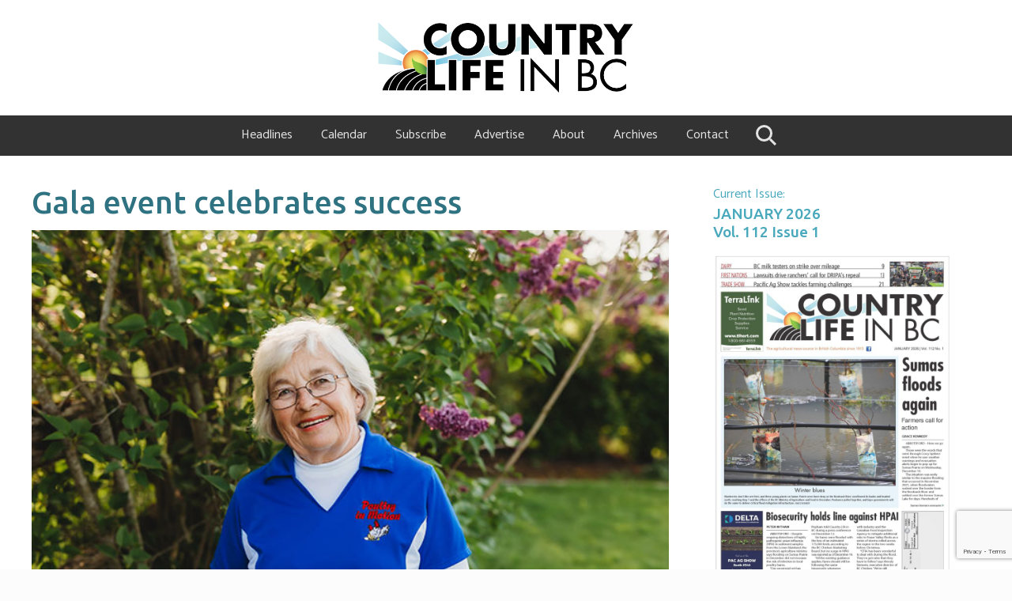

--- FILE ---
content_type: text/html; charset=UTF-8
request_url: https://www.countrylifeinbc.com/gala-event-celebrates-success/
body_size: 137130
content:
<!DOCTYPE html>
<html lang="en-US">
<head >
<meta charset="UTF-8" />
<meta name="viewport" content="width=device-width, initial-scale=1" />
<title>Gala event celebrates success &#x2d; Country Life in BC</title>

<!-- The SEO Framework by Sybre Waaijer -->
<meta name="robots" content="max-snippet:-1,max-image-preview:standard,max-video-preview:-1" />
<link rel="canonical" href="https://www.countrylifeinbc.com/gala-event-celebrates-success/" />
<meta name="description" content="Agricultural excellence was celebrated at this year&rsquo;s BC Agriculture Council gala on January 28, with 400 households tuning in after a day of seminars as part&#8230;" />
<meta property="og:type" content="article" />
<meta property="og:locale" content="en_US" />
<meta property="og:site_name" content="Country Life in BC" />
<meta property="og:title" content="Gala event celebrates success" />
<meta property="og:description" content="Agricultural excellence was celebrated at this year&rsquo;s BC Agriculture Council gala on January 28, with 400 households tuning in after a day of seminars as part of the Lower Mainland Horticultural&#8230;" />
<meta property="og:url" content="https://www.countrylifeinbc.com/gala-event-celebrates-success/" />
<meta property="og:image" content="https://www.countrylifeinbc.com/wp-content/uploads/2021/02/FNU-221-Bev-Whitta-Cdn-Poultry-Magazine.jpg" />
<meta property="og:image:width" content="650" />
<meta property="og:image:height" content="433" />
<meta property="article:published_time" content="2021-02-03T17:19:26+00:00" />
<meta property="article:modified_time" content="2021-03-13T06:35:51+00:00" />
<meta name="twitter:card" content="summary_large_image" />
<meta name="twitter:title" content="Gala event celebrates success" />
<meta name="twitter:description" content="Agricultural excellence was celebrated at this year&rsquo;s BC Agriculture Council gala on January 28, with 400 households tuning in after a day of seminars as part of the Lower Mainland Horticultural&#8230;" />
<meta name="twitter:image" content="https://www.countrylifeinbc.com/wp-content/uploads/2021/02/FNU-221-Bev-Whitta-Cdn-Poultry-Magazine.jpg" />
<script type="application/ld+json">{"@context":"https://schema.org","@graph":[{"@type":"WebSite","@id":"https://www.countrylifeinbc.com/#/schema/WebSite","url":"https://www.countrylifeinbc.com/","name":"Country Life in BC","description":"The agricultural news source in British Columbia since 1915","inLanguage":"en-US","potentialAction":{"@type":"SearchAction","target":{"@type":"EntryPoint","urlTemplate":"https://www.countrylifeinbc.com/search/{search_term_string}/"},"query-input":"required name=search_term_string"},"publisher":{"@type":"Organization","@id":"https://www.countrylifeinbc.com/#/schema/Organization","name":"Country Life in BC","url":"https://www.countrylifeinbc.com/","logo":{"@type":"ImageObject","url":"https://www.countrylifeinbc.com/wp-content/uploads/2019/07/clinbc_web_colour-1-1.png","contentUrl":"https://www.countrylifeinbc.com/wp-content/uploads/2019/07/clinbc_web_colour-1-1.png","width":612,"height":168,"contentSize":"24104"}}},{"@type":"WebPage","@id":"https://www.countrylifeinbc.com/gala-event-celebrates-success/","url":"https://www.countrylifeinbc.com/gala-event-celebrates-success/","name":"Gala event celebrates success &#x2d; Country Life in BC","description":"Agricultural excellence was celebrated at this year&rsquo;s BC Agriculture Council gala on January 28, with 400 households tuning in after a day of seminars as part&#8230;","inLanguage":"en-US","isPartOf":{"@id":"https://www.countrylifeinbc.com/#/schema/WebSite"},"breadcrumb":{"@type":"BreadcrumbList","@id":"https://www.countrylifeinbc.com/#/schema/BreadcrumbList","itemListElement":[{"@type":"ListItem","position":1,"item":"https://www.countrylifeinbc.com/","name":"Country Life in BC"},{"@type":"ListItem","position":2,"item":"https://www.countrylifeinbc.com/category/uncategorized/","name":"Category: NEWS"},{"@type":"ListItem","position":3,"name":"Gala event celebrates success"}]},"potentialAction":{"@type":"ReadAction","target":"https://www.countrylifeinbc.com/gala-event-celebrates-success/"},"datePublished":"2021-02-03T17:19:26+00:00","dateModified":"2021-03-13T06:35:51+00:00","author":{"@type":"Person","@id":"https://www.countrylifeinbc.com/#/schema/Person/71500e764ea84a072676c5dba21bf05b","name":"Cathy"}}]}</script>
<!-- / The SEO Framework by Sybre Waaijer | 11.65ms meta | 0.67ms boot -->

<link rel='dns-prefetch' href='//www.countrylifeinbc.com' />
<link rel='dns-prefetch' href='//use.fontawesome.com' />
<link rel='dns-prefetch' href='//www.google.com' />
<link rel='dns-prefetch' href='//public.tockify.com' />
<link rel='dns-prefetch' href='//fonts.googleapis.com' />
<link rel='dns-prefetch' href='//maxcdn.bootstrapcdn.com' />
<link rel="alternate" type="application/rss+xml" title="Country Life in BC &raquo; Feed" href="https://www.countrylifeinbc.com/feed/" />
<link rel="alternate" type="application/rss+xml" title="Country Life in BC &raquo; Comments Feed" href="https://www.countrylifeinbc.com/comments/feed/" />
<script type="text/javascript">
/* <![CDATA[ */
window._wpemojiSettings = {"baseUrl":"https:\/\/s.w.org\/images\/core\/emoji\/14.0.0\/72x72\/","ext":".png","svgUrl":"https:\/\/s.w.org\/images\/core\/emoji\/14.0.0\/svg\/","svgExt":".svg","source":{"concatemoji":"https:\/\/www.countrylifeinbc.com\/wp-includes\/js\/wp-emoji-release.min.js?ver=6.4.7"}};
/*! This file is auto-generated */
!function(i,n){var o,s,e;function c(e){try{var t={supportTests:e,timestamp:(new Date).valueOf()};sessionStorage.setItem(o,JSON.stringify(t))}catch(e){}}function p(e,t,n){e.clearRect(0,0,e.canvas.width,e.canvas.height),e.fillText(t,0,0);var t=new Uint32Array(e.getImageData(0,0,e.canvas.width,e.canvas.height).data),r=(e.clearRect(0,0,e.canvas.width,e.canvas.height),e.fillText(n,0,0),new Uint32Array(e.getImageData(0,0,e.canvas.width,e.canvas.height).data));return t.every(function(e,t){return e===r[t]})}function u(e,t,n){switch(t){case"flag":return n(e,"\ud83c\udff3\ufe0f\u200d\u26a7\ufe0f","\ud83c\udff3\ufe0f\u200b\u26a7\ufe0f")?!1:!n(e,"\ud83c\uddfa\ud83c\uddf3","\ud83c\uddfa\u200b\ud83c\uddf3")&&!n(e,"\ud83c\udff4\udb40\udc67\udb40\udc62\udb40\udc65\udb40\udc6e\udb40\udc67\udb40\udc7f","\ud83c\udff4\u200b\udb40\udc67\u200b\udb40\udc62\u200b\udb40\udc65\u200b\udb40\udc6e\u200b\udb40\udc67\u200b\udb40\udc7f");case"emoji":return!n(e,"\ud83e\udef1\ud83c\udffb\u200d\ud83e\udef2\ud83c\udfff","\ud83e\udef1\ud83c\udffb\u200b\ud83e\udef2\ud83c\udfff")}return!1}function f(e,t,n){var r="undefined"!=typeof WorkerGlobalScope&&self instanceof WorkerGlobalScope?new OffscreenCanvas(300,150):i.createElement("canvas"),a=r.getContext("2d",{willReadFrequently:!0}),o=(a.textBaseline="top",a.font="600 32px Arial",{});return e.forEach(function(e){o[e]=t(a,e,n)}),o}function t(e){var t=i.createElement("script");t.src=e,t.defer=!0,i.head.appendChild(t)}"undefined"!=typeof Promise&&(o="wpEmojiSettingsSupports",s=["flag","emoji"],n.supports={everything:!0,everythingExceptFlag:!0},e=new Promise(function(e){i.addEventListener("DOMContentLoaded",e,{once:!0})}),new Promise(function(t){var n=function(){try{var e=JSON.parse(sessionStorage.getItem(o));if("object"==typeof e&&"number"==typeof e.timestamp&&(new Date).valueOf()<e.timestamp+604800&&"object"==typeof e.supportTests)return e.supportTests}catch(e){}return null}();if(!n){if("undefined"!=typeof Worker&&"undefined"!=typeof OffscreenCanvas&&"undefined"!=typeof URL&&URL.createObjectURL&&"undefined"!=typeof Blob)try{var e="postMessage("+f.toString()+"("+[JSON.stringify(s),u.toString(),p.toString()].join(",")+"));",r=new Blob([e],{type:"text/javascript"}),a=new Worker(URL.createObjectURL(r),{name:"wpTestEmojiSupports"});return void(a.onmessage=function(e){c(n=e.data),a.terminate(),t(n)})}catch(e){}c(n=f(s,u,p))}t(n)}).then(function(e){for(var t in e)n.supports[t]=e[t],n.supports.everything=n.supports.everything&&n.supports[t],"flag"!==t&&(n.supports.everythingExceptFlag=n.supports.everythingExceptFlag&&n.supports[t]);n.supports.everythingExceptFlag=n.supports.everythingExceptFlag&&!n.supports.flag,n.DOMReady=!1,n.readyCallback=function(){n.DOMReady=!0}}).then(function(){return e}).then(function(){var e;n.supports.everything||(n.readyCallback(),(e=n.source||{}).concatemoji?t(e.concatemoji):e.wpemoji&&e.twemoji&&(t(e.twemoji),t(e.wpemoji)))}))}((window,document),window._wpemojiSettings);
/* ]]> */
</script>
<link rel='stylesheet' id='wc-stripe-blocks-checkout-style-css' href='https://www.countrylifeinbc.com/wp-content/plugins/woocommerce-gateway-stripe/build/upe_blocks.css?ver=fea74077a20387ad88e55aa2b1d75946' type='text/css' media='all' />
<style id='wp-emoji-styles-inline-css' type='text/css'>

	img.wp-smiley, img.emoji {
		display: inline !important;
		border: none !important;
		box-shadow: none !important;
		height: 1em !important;
		width: 1em !important;
		margin: 0 0.07em !important;
		vertical-align: -0.1em !important;
		background: none !important;
		padding: 0 !important;
	}
</style>
<link rel='stylesheet' id='wp-block-library-css' href='https://www.countrylifeinbc.com/wp-includes/css/dist/block-library/style.min.css?ver=6.4.7' type='text/css' media='all' />
<style id='classic-theme-styles-inline-css' type='text/css'>
/*! This file is auto-generated */
.wp-block-button__link{color:#fff;background-color:#32373c;border-radius:9999px;box-shadow:none;text-decoration:none;padding:calc(.667em + 2px) calc(1.333em + 2px);font-size:1.125em}.wp-block-file__button{background:#32373c;color:#fff;text-decoration:none}
</style>
<style id='global-styles-inline-css' type='text/css'>
body{--wp--preset--color--black: #000000;--wp--preset--color--cyan-bluish-gray: #abb8c3;--wp--preset--color--white: #ffffff;--wp--preset--color--pale-pink: #f78da7;--wp--preset--color--vivid-red: #cf2e2e;--wp--preset--color--luminous-vivid-orange: #ff6900;--wp--preset--color--luminous-vivid-amber: #fcb900;--wp--preset--color--light-green-cyan: #7bdcb5;--wp--preset--color--vivid-green-cyan: #00d084;--wp--preset--color--pale-cyan-blue: #8ed1fc;--wp--preset--color--vivid-cyan-blue: #0693e3;--wp--preset--color--vivid-purple: #9b51e0;--wp--preset--gradient--vivid-cyan-blue-to-vivid-purple: linear-gradient(135deg,rgba(6,147,227,1) 0%,rgb(155,81,224) 100%);--wp--preset--gradient--light-green-cyan-to-vivid-green-cyan: linear-gradient(135deg,rgb(122,220,180) 0%,rgb(0,208,130) 100%);--wp--preset--gradient--luminous-vivid-amber-to-luminous-vivid-orange: linear-gradient(135deg,rgba(252,185,0,1) 0%,rgba(255,105,0,1) 100%);--wp--preset--gradient--luminous-vivid-orange-to-vivid-red: linear-gradient(135deg,rgba(255,105,0,1) 0%,rgb(207,46,46) 100%);--wp--preset--gradient--very-light-gray-to-cyan-bluish-gray: linear-gradient(135deg,rgb(238,238,238) 0%,rgb(169,184,195) 100%);--wp--preset--gradient--cool-to-warm-spectrum: linear-gradient(135deg,rgb(74,234,220) 0%,rgb(151,120,209) 20%,rgb(207,42,186) 40%,rgb(238,44,130) 60%,rgb(251,105,98) 80%,rgb(254,248,76) 100%);--wp--preset--gradient--blush-light-purple: linear-gradient(135deg,rgb(255,206,236) 0%,rgb(152,150,240) 100%);--wp--preset--gradient--blush-bordeaux: linear-gradient(135deg,rgb(254,205,165) 0%,rgb(254,45,45) 50%,rgb(107,0,62) 100%);--wp--preset--gradient--luminous-dusk: linear-gradient(135deg,rgb(255,203,112) 0%,rgb(199,81,192) 50%,rgb(65,88,208) 100%);--wp--preset--gradient--pale-ocean: linear-gradient(135deg,rgb(255,245,203) 0%,rgb(182,227,212) 50%,rgb(51,167,181) 100%);--wp--preset--gradient--electric-grass: linear-gradient(135deg,rgb(202,248,128) 0%,rgb(113,206,126) 100%);--wp--preset--gradient--midnight: linear-gradient(135deg,rgb(2,3,129) 0%,rgb(40,116,252) 100%);--wp--preset--font-size--small: 13px;--wp--preset--font-size--medium: 20px;--wp--preset--font-size--large: 36px;--wp--preset--font-size--x-large: 42px;--wp--preset--font-family--inter: "Inter", sans-serif;--wp--preset--font-family--cardo: Cardo;--wp--preset--spacing--20: 0.44rem;--wp--preset--spacing--30: 0.67rem;--wp--preset--spacing--40: 1rem;--wp--preset--spacing--50: 1.5rem;--wp--preset--spacing--60: 2.25rem;--wp--preset--spacing--70: 3.38rem;--wp--preset--spacing--80: 5.06rem;--wp--preset--shadow--natural: 6px 6px 9px rgba(0, 0, 0, 0.2);--wp--preset--shadow--deep: 12px 12px 50px rgba(0, 0, 0, 0.4);--wp--preset--shadow--sharp: 6px 6px 0px rgba(0, 0, 0, 0.2);--wp--preset--shadow--outlined: 6px 6px 0px -3px rgba(255, 255, 255, 1), 6px 6px rgba(0, 0, 0, 1);--wp--preset--shadow--crisp: 6px 6px 0px rgba(0, 0, 0, 1);}:where(.is-layout-flex){gap: 0.5em;}:where(.is-layout-grid){gap: 0.5em;}body .is-layout-flow > .alignleft{float: left;margin-inline-start: 0;margin-inline-end: 2em;}body .is-layout-flow > .alignright{float: right;margin-inline-start: 2em;margin-inline-end: 0;}body .is-layout-flow > .aligncenter{margin-left: auto !important;margin-right: auto !important;}body .is-layout-constrained > .alignleft{float: left;margin-inline-start: 0;margin-inline-end: 2em;}body .is-layout-constrained > .alignright{float: right;margin-inline-start: 2em;margin-inline-end: 0;}body .is-layout-constrained > .aligncenter{margin-left: auto !important;margin-right: auto !important;}body .is-layout-constrained > :where(:not(.alignleft):not(.alignright):not(.alignfull)){max-width: var(--wp--style--global--content-size);margin-left: auto !important;margin-right: auto !important;}body .is-layout-constrained > .alignwide{max-width: var(--wp--style--global--wide-size);}body .is-layout-flex{display: flex;}body .is-layout-flex{flex-wrap: wrap;align-items: center;}body .is-layout-flex > *{margin: 0;}body .is-layout-grid{display: grid;}body .is-layout-grid > *{margin: 0;}:where(.wp-block-columns.is-layout-flex){gap: 2em;}:where(.wp-block-columns.is-layout-grid){gap: 2em;}:where(.wp-block-post-template.is-layout-flex){gap: 1.25em;}:where(.wp-block-post-template.is-layout-grid){gap: 1.25em;}.has-black-color{color: var(--wp--preset--color--black) !important;}.has-cyan-bluish-gray-color{color: var(--wp--preset--color--cyan-bluish-gray) !important;}.has-white-color{color: var(--wp--preset--color--white) !important;}.has-pale-pink-color{color: var(--wp--preset--color--pale-pink) !important;}.has-vivid-red-color{color: var(--wp--preset--color--vivid-red) !important;}.has-luminous-vivid-orange-color{color: var(--wp--preset--color--luminous-vivid-orange) !important;}.has-luminous-vivid-amber-color{color: var(--wp--preset--color--luminous-vivid-amber) !important;}.has-light-green-cyan-color{color: var(--wp--preset--color--light-green-cyan) !important;}.has-vivid-green-cyan-color{color: var(--wp--preset--color--vivid-green-cyan) !important;}.has-pale-cyan-blue-color{color: var(--wp--preset--color--pale-cyan-blue) !important;}.has-vivid-cyan-blue-color{color: var(--wp--preset--color--vivid-cyan-blue) !important;}.has-vivid-purple-color{color: var(--wp--preset--color--vivid-purple) !important;}.has-black-background-color{background-color: var(--wp--preset--color--black) !important;}.has-cyan-bluish-gray-background-color{background-color: var(--wp--preset--color--cyan-bluish-gray) !important;}.has-white-background-color{background-color: var(--wp--preset--color--white) !important;}.has-pale-pink-background-color{background-color: var(--wp--preset--color--pale-pink) !important;}.has-vivid-red-background-color{background-color: var(--wp--preset--color--vivid-red) !important;}.has-luminous-vivid-orange-background-color{background-color: var(--wp--preset--color--luminous-vivid-orange) !important;}.has-luminous-vivid-amber-background-color{background-color: var(--wp--preset--color--luminous-vivid-amber) !important;}.has-light-green-cyan-background-color{background-color: var(--wp--preset--color--light-green-cyan) !important;}.has-vivid-green-cyan-background-color{background-color: var(--wp--preset--color--vivid-green-cyan) !important;}.has-pale-cyan-blue-background-color{background-color: var(--wp--preset--color--pale-cyan-blue) !important;}.has-vivid-cyan-blue-background-color{background-color: var(--wp--preset--color--vivid-cyan-blue) !important;}.has-vivid-purple-background-color{background-color: var(--wp--preset--color--vivid-purple) !important;}.has-black-border-color{border-color: var(--wp--preset--color--black) !important;}.has-cyan-bluish-gray-border-color{border-color: var(--wp--preset--color--cyan-bluish-gray) !important;}.has-white-border-color{border-color: var(--wp--preset--color--white) !important;}.has-pale-pink-border-color{border-color: var(--wp--preset--color--pale-pink) !important;}.has-vivid-red-border-color{border-color: var(--wp--preset--color--vivid-red) !important;}.has-luminous-vivid-orange-border-color{border-color: var(--wp--preset--color--luminous-vivid-orange) !important;}.has-luminous-vivid-amber-border-color{border-color: var(--wp--preset--color--luminous-vivid-amber) !important;}.has-light-green-cyan-border-color{border-color: var(--wp--preset--color--light-green-cyan) !important;}.has-vivid-green-cyan-border-color{border-color: var(--wp--preset--color--vivid-green-cyan) !important;}.has-pale-cyan-blue-border-color{border-color: var(--wp--preset--color--pale-cyan-blue) !important;}.has-vivid-cyan-blue-border-color{border-color: var(--wp--preset--color--vivid-cyan-blue) !important;}.has-vivid-purple-border-color{border-color: var(--wp--preset--color--vivid-purple) !important;}.has-vivid-cyan-blue-to-vivid-purple-gradient-background{background: var(--wp--preset--gradient--vivid-cyan-blue-to-vivid-purple) !important;}.has-light-green-cyan-to-vivid-green-cyan-gradient-background{background: var(--wp--preset--gradient--light-green-cyan-to-vivid-green-cyan) !important;}.has-luminous-vivid-amber-to-luminous-vivid-orange-gradient-background{background: var(--wp--preset--gradient--luminous-vivid-amber-to-luminous-vivid-orange) !important;}.has-luminous-vivid-orange-to-vivid-red-gradient-background{background: var(--wp--preset--gradient--luminous-vivid-orange-to-vivid-red) !important;}.has-very-light-gray-to-cyan-bluish-gray-gradient-background{background: var(--wp--preset--gradient--very-light-gray-to-cyan-bluish-gray) !important;}.has-cool-to-warm-spectrum-gradient-background{background: var(--wp--preset--gradient--cool-to-warm-spectrum) !important;}.has-blush-light-purple-gradient-background{background: var(--wp--preset--gradient--blush-light-purple) !important;}.has-blush-bordeaux-gradient-background{background: var(--wp--preset--gradient--blush-bordeaux) !important;}.has-luminous-dusk-gradient-background{background: var(--wp--preset--gradient--luminous-dusk) !important;}.has-pale-ocean-gradient-background{background: var(--wp--preset--gradient--pale-ocean) !important;}.has-electric-grass-gradient-background{background: var(--wp--preset--gradient--electric-grass) !important;}.has-midnight-gradient-background{background: var(--wp--preset--gradient--midnight) !important;}.has-small-font-size{font-size: var(--wp--preset--font-size--small) !important;}.has-medium-font-size{font-size: var(--wp--preset--font-size--medium) !important;}.has-large-font-size{font-size: var(--wp--preset--font-size--large) !important;}.has-x-large-font-size{font-size: var(--wp--preset--font-size--x-large) !important;}
.wp-block-navigation a:where(:not(.wp-element-button)){color: inherit;}
:where(.wp-block-post-template.is-layout-flex){gap: 1.25em;}:where(.wp-block-post-template.is-layout-grid){gap: 1.25em;}
:where(.wp-block-columns.is-layout-flex){gap: 2em;}:where(.wp-block-columns.is-layout-grid){gap: 2em;}
.wp-block-pullquote{font-size: 1.5em;line-height: 1.6;}
</style>
<link rel='stylesheet' id='clbc_archives_css-css' href='https://www.countrylifeinbc.com/wp-content/plugins/clbc-custom/views//clbc-archives.css?ver=6.4.7' type='text/css' media='all' />
<link rel='stylesheet' id='clbc_hero_css-css' href='https://www.countrylifeinbc.com/wp-content/plugins/clbc-custom/views//clbc-hero.css?ver=6.4.7' type='text/css' media='all' />
<link rel='stylesheet' id='clbc_sidebar_issue_css-css' href='https://www.countrylifeinbc.com/wp-content/plugins/clbc-custom/views//clbc-sidebar-issue.css?ver=6.4.7' type='text/css' media='all' />
<link rel='stylesheet' id='clbc_fb_css-css' href='https://www.countrylifeinbc.com/wp-content/plugins/clbc-custom/views//clbc-fb.css?ver=6.4.7' type='text/css' media='all' />
<link rel='stylesheet' id='clbc_posts_css-css' href='https://www.countrylifeinbc.com/wp-content/plugins/clbc-custom/views//clbc-posts.css?ver=6.4.7' type='text/css' media='all' />
<link rel='stylesheet' id='clbc_weekly_update_css-css' href='https://www.countrylifeinbc.com/wp-content/plugins/clbc-custom/views//clbc-weekly-update.css?ver=6.4.7' type='text/css' media='all' />
<link rel='stylesheet' id='clbc_weekly_update_posts_css-css' href='https://www.countrylifeinbc.com/wp-content/plugins/clbc-custom/views//clbc-weekly-update-posts.css?ver=6.4.7' type='text/css' media='all' />
<link rel='stylesheet' id='clbc_weekly_update_form_css-css' href='https://www.countrylifeinbc.com/wp-content/plugins/clbc-custom/views//clbc-weekly-update-form.css?ver=6.4.7' type='text/css' media='all' />
<link rel='stylesheet' id='clbc_pagination_css-css' href='https://www.countrylifeinbc.com/wp-content/plugins/clbc-custom/views//clbc-pagination.css?ver=6.4.7' type='text/css' media='all' />
<link rel='stylesheet' id='clbc_team_gallery_css-css' href='https://www.countrylifeinbc.com/wp-content/plugins/clbc-custom/views//clbc-team.css?ver=6.4.7' type='text/css' media='all' />
<link rel='stylesheet' id='clbc_footer_helping_css-css' href='https://www.countrylifeinbc.com/wp-content/plugins/clbc-custom/views//clbc-footer-helping.css?ver=6.4.7' type='text/css' media='all' />
<link rel='stylesheet' id='clbc_custom_css-css' href='https://www.countrylifeinbc.com/wp-content/plugins/clbc-custom//classes/clbc-custom.css?ver=6.4.7' type='text/css' media='all' />
<link rel='stylesheet' id='ubuntu_font-css' href='https://fonts.googleapis.com/css?family=Ubuntu%3A400%2C500%2C700&#038;display=swap&#038;ver=6.4.7' type='text/css' media='all' />
<link rel='stylesheet' id='catamaran_font-css' href='https://fonts.googleapis.com/css?family=Catamaran&#038;display=swap&#038;ver=6.4.7' type='text/css' media='all' />
<link rel='stylesheet' id='ctct_form_styles-css' href='https://www.countrylifeinbc.com/wp-content/plugins/constant-contact-forms/assets/css/style.css?ver=2.12.0' type='text/css' media='all' />
<link rel='stylesheet' id='cff-css' href='https://www.countrylifeinbc.com/wp-content/plugins/custom-facebook-feed-pro/css/cff-style.css?ver=3.15.1' type='text/css' media='all' />
<link rel='stylesheet' id='sb-font-awesome-css' href='https://maxcdn.bootstrapcdn.com/font-awesome/4.7.0/css/font-awesome.min.css?ver=6.4.7' type='text/css' media='all' />
<link rel='stylesheet' id='hm-wcdon-frontend-styles-css' href='https://www.countrylifeinbc.com/wp-content/plugins/donations-for-woocommerce/css/frontend.css?ver=6.4.7' type='text/css' media='all' />
<link rel='stylesheet' id='woocommerce-smallscreen-css' href='https://www.countrylifeinbc.com/wp-content/plugins/woocommerce/assets/css/woocommerce-smallscreen.css?ver=9.1.5' type='text/css' media='only screen and (max-width: 768px)' />
<link rel='stylesheet' id='woocommerce-general-css' href='https://www.countrylifeinbc.com/wp-content/plugins/woocommerce/assets/css/woocommerce.css?ver=9.1.5' type='text/css' media='all' />
<link rel='stylesheet' id='mai-woocommerce-css' href='https://www.countrylifeinbc.com/wp-content/plugins/mai-theme-engine/assets/css/mai-woocommerce.min.css?ver=1.13.1' type='text/css' media='all' />
<style id='woocommerce-inline-inline-css' type='text/css'>
.woocommerce form .form-row .required { visibility: visible; }
</style>
<link rel='stylesheet' id='maitheme-google-fonts-css' href='//fonts.googleapis.com/css?family=Muli%3A200%2C200i%7COpen+Sans%3A300%2C300i%2C400%2C400i%2C700%2C700i%7CPlayfair+Display%3A700%2C700i&#038;ver=1.1.0' type='text/css' media='all' />
<link rel='stylesheet' id='mai-theme-engine-css' href='https://www.countrylifeinbc.com/wp-content/plugins/mai-theme-engine/assets/css/mai-theme.min.css?ver=1.13.1' type='text/css' media='all' />
<link rel='stylesheet' id='flexington-css' href='https://www.countrylifeinbc.com/wp-content/plugins/mai-theme-engine/assets/css/flexington.min.css?ver=2.5.0' type='text/css' media='all' />
<link rel='stylesheet' id='simple-social-icons-font-css' href='https://www.countrylifeinbc.com/wp-content/plugins/simple-social-icons/css/style.css?ver=3.0.2' type='text/css' media='all' />
<link rel='stylesheet' id='elementor-frontend-css' href='https://www.countrylifeinbc.com/wp-content/plugins/elementor/assets/css/frontend.min.css?ver=3.23.4' type='text/css' media='all' />
<link rel='stylesheet' id='eael-general-css' href='https://www.countrylifeinbc.com/wp-content/plugins/essential-addons-for-elementor-lite/assets/front-end/css/view/general.min.css?ver=6.2.4' type='text/css' media='all' />
<link rel='stylesheet' id='mai-lifestyle-pro-css' href='https://www.countrylifeinbc.com/wp-content/themes/mai-lifestyle-pro/style.css?ver=1.1.0.101720210126' type='text/css' media='all' />
<script type="text/javascript" src="https://www.countrylifeinbc.com/wp-includes/js/jquery/jquery.min.js?ver=3.7.1" id="jquery-core-js"></script>
<script type="text/javascript" src="https://www.countrylifeinbc.com/wp-includes/js/jquery/jquery-migrate.min.js?ver=3.4.1" id="jquery-migrate-js"></script>
<script type="text/javascript" src="https://www.countrylifeinbc.com/wp-content/plugins/clbc-custom/views//clbc-sidebar-issue.js?ver=6.4.7" id="clbc_sidebar_issue_js-js"></script>
<script type="text/javascript" src="https://www.countrylifeinbc.com/wp-content/plugins/clbc-custom//functions/clbc-functions.js?ver=1.0.0" id="clbc-functions-js"></script>
<script type="text/javascript" src="https://www.countrylifeinbc.com/wp-content/plugins/woocommerce/assets/js/jquery-blockui/jquery.blockUI.min.js?ver=2.7.0-wc.9.1.5" id="jquery-blockui-js" defer="defer" data-wp-strategy="defer"></script>
<script type="text/javascript" id="wc-add-to-cart-js-extra">
/* <![CDATA[ */
var wc_add_to_cart_params = {"ajax_url":"\/wp-admin\/admin-ajax.php","wc_ajax_url":"\/?wc-ajax=%%endpoint%%","i18n_view_cart":"View cart","cart_url":"https:\/\/www.countrylifeinbc.com\/cart\/","is_cart":"","cart_redirect_after_add":"no"};
/* ]]> */
</script>
<script type="text/javascript" src="https://www.countrylifeinbc.com/wp-content/plugins/woocommerce/assets/js/frontend/add-to-cart.min.js?ver=9.1.5" id="wc-add-to-cart-js" defer="defer" data-wp-strategy="defer"></script>
<script type="text/javascript" src="https://www.countrylifeinbc.com/wp-content/plugins/woocommerce/assets/js/js-cookie/js.cookie.min.js?ver=2.1.4-wc.9.1.5" id="js-cookie-js" defer="defer" data-wp-strategy="defer"></script>
<script type="text/javascript" id="woocommerce-js-extra">
/* <![CDATA[ */
var woocommerce_params = {"ajax_url":"\/wp-admin\/admin-ajax.php","wc_ajax_url":"\/?wc-ajax=%%endpoint%%"};
/* ]]> */
</script>
<script type="text/javascript" src="https://www.countrylifeinbc.com/wp-content/plugins/woocommerce/assets/js/frontend/woocommerce.min.js?ver=9.1.5" id="woocommerce-js" defer="defer" data-wp-strategy="defer"></script>
<link rel="https://api.w.org/" href="https://www.countrylifeinbc.com/wp-json/" /><link rel="alternate" type="application/json" href="https://www.countrylifeinbc.com/wp-json/wp/v2/posts/4409" /><link rel="EditURI" type="application/rsd+xml" title="RSD" href="https://www.countrylifeinbc.com/xmlrpc.php?rsd" />
<link rel="alternate" type="application/json+oembed" href="https://www.countrylifeinbc.com/wp-json/oembed/1.0/embed?url=https%3A%2F%2Fwww.countrylifeinbc.com%2Fgala-event-celebrates-success%2F" />
<link rel="alternate" type="text/xml+oembed" href="https://www.countrylifeinbc.com/wp-json/oembed/1.0/embed?url=https%3A%2F%2Fwww.countrylifeinbc.com%2Fgala-event-celebrates-success%2F&#038;format=xml" />
<!-- Custom Facebook Feed Custom CSS -->
<style type="text/css">
#cff {
  border: 1px solid rgba(0,0,0,.06);
  padding: 20px;
}

#cff .cff-item .cff-post-text {
    font-size: 12px;
    overflow: hidden;
    position: relative;
    max-height: 5.5em;
}

#cff .cff-item .cff-post-text . cff-text {
  line-height: 1.5em;
}

#cff .cff-comments-wrap {
 display: none;
}

#cff .cff-header {
  font-size: 15px !important;
  margin-left: -10px;
  margin-right: -10px;
  margin-bottom: 20px;
}

#cff .cff-view-comments .cff-shares {
  display: none;
}

#cff .cff-view-comments svg {
  width: 12px;
  height: 12px;
}

#cff .cff-view-comments {
    background: none;
    border: none;
    text-decoration: none;
    border:  none;
    box-shadow:  none;
    border-radius: 0px;
}

#cff .cff-view-comments:hover {
    background-color: transparent;
    background: none;
    border: none;
    text-decoration: none;
    border:  none;
    box-shadow:  none;
    border-radius: 0px;
}

#cff .cff-item:nth-child(n+4) {
    display: none; 
}

#cff .cff-item:nth-child(n+3) {
    border-bottom: none;
}

#cff .cff-item .cff-more {
  display: none;
}

#cff .cff-item {
  display: flex;
  flex-direction: column;
}

#cff .cff-item .cff-photo {
  min-height: 90px;
  max-height: 90px;
  width: auto !important;
}

#cff .cff-item .cff-photo img {
  min-height: 90px;
  max-height: 90px;
  width: auto;
}

#cff .cff-item .cff-photo-hover {
 display: none !important;
}

#cff .cff-item .cff-date {
  margin-bottom: 0px;
}

#cff .cff-item .cff-post-text {
  margin-top: 8px;
}

#cff .cff-item .cff-media-wrap {
  order: 1;
}

#cff .cff-item .cff-text-wrapper {
  order: 2;
}

#cff .cff-item .cff-meta-wrap {
  order: 3;
}

#cff .cff-item .cff-comments-box {
  order: 4;
}

#cff .cff-item .cff-date {
  color: #999999;
}

#cff .cff-item .cff-date .cff-date-dot {
  display: none;
}
</style>
<!-- Custom Facebook Feed JS vars -->
<script type="text/javascript">
var cffsiteurl = "https://www.countrylifeinbc.com/wp-content/plugins";
var cffajaxurl = "https://www.countrylifeinbc.com/wp-admin/admin-ajax.php";
var cffmetatrans = "true";

var cfflinkhashtags = "true";
</script>
<style>
	:root {
		--header-spacer: 0;
		--text-title: 100%;
		--logo-width: 325px;
		--logo-shrink-width: 227px;
		--logo-margin-top: 24px;
		--logo-margin-bottom: 24px;
	}
	.site-title.has-text-title a {
		font-size: var(--text-title);
	}
	@media only screen and (min-width: 769px) {
		.site-title a {
			margin-top: var(--logo-margin-top);
			margin-bottom: var(--logo-margin-bottom);
		}
		.custom-logo-link {
			max-width: var(--logo-width);
		}
	}
	@media only screen and (max-width: 768px) {
		.site-title a {
			margin-top: 4px;
			margin-bottom: 4px;
		}
		.custom-logo-link {
			max-width: var(--logo-shrink-width);
		}
	}
	</style><style>
	@media only screen and (max-width: 768px) {
		.header-before,
		.header-left,
		.header-right,
		.nav-primary,
		.nav-secondary {
			display: none;
		}
		.mai-toggle {
			display: block;
		}
	}
	</style>	<noscript><style>.woocommerce-product-gallery{ opacity: 1 !important; }</style></noscript>
	<meta name="generator" content="Elementor 3.23.4; features: additional_custom_breakpoints, e_lazyload; settings: css_print_method-external, google_font-enabled, font_display-auto">
			<style>
				.e-con.e-parent:nth-of-type(n+4):not(.e-lazyloaded):not(.e-no-lazyload),
				.e-con.e-parent:nth-of-type(n+4):not(.e-lazyloaded):not(.e-no-lazyload) * {
					background-image: none !important;
				}
				@media screen and (max-height: 1024px) {
					.e-con.e-parent:nth-of-type(n+3):not(.e-lazyloaded):not(.e-no-lazyload),
					.e-con.e-parent:nth-of-type(n+3):not(.e-lazyloaded):not(.e-no-lazyload) * {
						background-image: none !important;
					}
				}
				@media screen and (max-height: 640px) {
					.e-con.e-parent:nth-of-type(n+2):not(.e-lazyloaded):not(.e-no-lazyload),
					.e-con.e-parent:nth-of-type(n+2):not(.e-lazyloaded):not(.e-no-lazyload) * {
						background-image: none !important;
					}
				}
			</style>
			<style id='wp-fonts-local' type='text/css'>
@font-face{font-family:Inter;font-style:normal;font-weight:300 900;font-display:fallback;src:url('https://www.countrylifeinbc.com/wp-content/plugins/woocommerce/assets/fonts/Inter-VariableFont_slnt,wght.woff2') format('woff2');font-stretch:normal;}
@font-face{font-family:Cardo;font-style:normal;font-weight:400;font-display:fallback;src:url('https://www.countrylifeinbc.com/wp-content/plugins/woocommerce/assets/fonts/cardo_normal_400.woff2') format('woff2');}
</style>
<link rel="icon" href="https://www.countrylifeinbc.com/wp-content/uploads/2019/03/cropped-CLBC-Site-Identity-100x100.jpg" sizes="32x32" />
<link rel="icon" href="https://www.countrylifeinbc.com/wp-content/uploads/2019/03/cropped-CLBC-Site-Identity-300x300.jpg" sizes="192x192" />
<link rel="apple-touch-icon" href="https://www.countrylifeinbc.com/wp-content/uploads/2019/03/cropped-CLBC-Site-Identity-300x300.jpg" />
<meta name="msapplication-TileImage" content="https://www.countrylifeinbc.com/wp-content/uploads/2019/03/cropped-CLBC-Site-Identity-300x300.jpg" />
		<style type="text/css" id="wp-custom-css">
			.site-header{
	margin-bottom: 0px !important;
}		</style>
		</head>
<body class="post-template-default single single-post postid-4409 single-format-standard wp-custom-logo theme-genesis woocommerce-no-js ctct-genesis header-full-width content-sidebar genesis-breadcrumbs-hidden genesis-footer-widgets-hidden has-sticky-header has-standard-menu singular no-js text-md has-sidebar has-one-sidebar elementor-default elementor-kit-4629" itemscope itemtype="https://schema.org/WebPage">	<script>
		//<![CDATA[
		( function() {
			var c = document.body.classList;
			c.remove( 'no-js' );
			c.add( 'js' );
		})();
		//]]>
	</script>
	<div class="site-container"><ul class="genesis-skip-link"><li><a href="#mai-toggle" class="screen-reader-shortcut"> Menu</a></li><li><a href="#genesis-nav-primary" class="screen-reader-shortcut"> Skip to primary navigation</a></li><li><a href="#genesis-content" class="screen-reader-shortcut"> Skip to main content</a></li><li><a href="#genesis-sidebar-primary" class="screen-reader-shortcut"> Skip to primary sidebar</a></li></ul><span id="header-trigger-wrap"><span id="header-trigger"></span></span><header class="site-header no-header-content" itemscope itemtype="https://schema.org/WPHeader"><div class="wrap"><div class="site-header-row row middle-xs between-xs around-md"><div class="title-area col col-xs-auto center-xs"><p class="site-title" itemprop="headline"><a href="https://www.countrylifeinbc.com/" class="custom-logo-link" rel="home"><img fetchpriority="high" width="612" height="168" src="https://www.countrylifeinbc.com/wp-content/uploads/2019/07/clinbc_web_colour-1-1.png" class="custom-logo" alt="Country Life In BC Logo" decoding="async" srcset="https://www.countrylifeinbc.com/wp-content/uploads/2019/07/clinbc_web_colour-1-1.png 612w, https://www.countrylifeinbc.com/wp-content/uploads/2019/07/clinbc_web_colour-1-1-600x165.png 600w, https://www.countrylifeinbc.com/wp-content/uploads/2019/07/clinbc_web_colour-1-1-300x82.png 300w" sizes="(max-width: 612px) 100vw, 612px" /></a></p><p class="site-description screen-reader-text" itemprop="description">The agricultural news source in British Columbia since 1915</p></div></div><div id="mai-menu" class="mai-menu"><div class="mai-menu-outer"><div class="mai-menu-inner"><form class="search-form" method="get" action="https://www.countrylifeinbc.com/" role="search" itemprop="potentialAction" itemscope itemtype="https://schema.org/SearchAction"><label class="search-form-label screen-reader-text" for="searchform-2">Search this website</label><input class="search-form-input" type="search" name="s" id="searchform-2" placeholder="Search this website" itemprop="query-input"><input class="search-form-submit" type="submit" value="Search"><meta content="https://www.countrylifeinbc.com/?s={s}" itemprop="target"></form><div class="menu-main-nav-container"><ul id="menu-main-nav" class="menu"><li id="menu-item-2218" class="menu-item menu-item-type-post_type menu-item-object-page menu-item-home menu-item-2218"><a href="https://www.countrylifeinbc.com/" itemprop="url">Headlines</a></li>
<li id="menu-item-110" class="menu-item menu-item-type-post_type menu-item-object-page menu-item-110"><a href="https://www.countrylifeinbc.com/calendar/" itemprop="url">Calendar</a></li>
<li id="menu-item-8092" class="menu-item menu-item-type-post_type menu-item-object-page menu-item-8092"><a href="https://www.countrylifeinbc.com/subscribe-2/" itemprop="url">Subscribe</a></li>
<li id="menu-item-4927" class="menu-item menu-item-type-post_type menu-item-object-page menu-item-4927"><a href="https://www.countrylifeinbc.com/advertise/" itemprop="url">Advertise</a></li>
<li id="menu-item-4885" class="menu-item menu-item-type-post_type menu-item-object-page menu-item-4885"><a href="https://www.countrylifeinbc.com/about/" itemprop="url">About</a></li>
<li id="menu-item-4816" class="menu-item menu-item-type-post_type menu-item-object-page menu-item-4816"><a href="https://www.countrylifeinbc.com/archives/" itemprop="url">Archives</a></li>
<li id="menu-item-4795" class="menu-item menu-item-type-post_type menu-item-object-page menu-item-4795"><a href="https://www.countrylifeinbc.com/contact-2/" itemprop="url">Contact</a></li>
<li id="menu-item-2222" class="search menu-item menu-item-type-custom menu-item-object-custom menu-item-2222"><a href="#" itemprop="url">Search</a></li>
</ul></div></div></div></div></div></header><nav class="nav-primary" aria-label="Main" itemscope itemtype="https://schema.org/SiteNavigationElement" id="genesis-nav-primary"><div class="wrap"><ul id="menu-main-nav-1" class="menu genesis-nav-menu menu-primary js-superfish"><li class="menu-item menu-item-type-post_type menu-item-object-page menu-item-home menu-item-2218"><a href="https://www.countrylifeinbc.com/" itemprop="url"><span itemprop="name">Headlines</span></a></li>
<li class="menu-item menu-item-type-post_type menu-item-object-page menu-item-110"><a href="https://www.countrylifeinbc.com/calendar/" itemprop="url"><span itemprop="name">Calendar</span></a></li>
<li class="menu-item menu-item-type-post_type menu-item-object-page menu-item-8092"><a href="https://www.countrylifeinbc.com/subscribe-2/" itemprop="url"><span itemprop="name">Subscribe</span></a></li>
<li class="menu-item menu-item-type-post_type menu-item-object-page menu-item-4927"><a href="https://www.countrylifeinbc.com/advertise/" itemprop="url"><span itemprop="name">Advertise</span></a></li>
<li class="menu-item menu-item-type-post_type menu-item-object-page menu-item-4885"><a href="https://www.countrylifeinbc.com/about/" itemprop="url"><span itemprop="name">About</span></a></li>
<li class="menu-item menu-item-type-post_type menu-item-object-page menu-item-4816"><a href="https://www.countrylifeinbc.com/archives/" itemprop="url"><span itemprop="name">Archives</span></a></li>
<li class="menu-item menu-item-type-post_type menu-item-object-page menu-item-4795"><a href="https://www.countrylifeinbc.com/contact-2/" itemprop="url"><span itemprop="name">Contact</span></a></li>
<li class="search menu-item menu-item-type-custom menu-item-object-custom menu-item-2222"><a href="#" itemprop="url"><span itemprop="name">Search</span></a></li>
</ul></div></nav><div class="site-inner"><div class="content-sidebar-wrap has-boxed-children"><aside class="sidebar sidebar-primary widget-area has-boxed" role="complementary" aria-label="Primary Sidebar" itemscope itemtype="https://schema.org/WPSideBar" id="genesis-sidebar-primary"><h2 class="genesis-sidebar-title screen-reader-text">Primary Sidebar</h2><section id="custom_html-1" class="widget_text widget boxed widget_custom_html"><div class="widget_text widget-wrap"><div class="textwidget custom-html-widget"><style>
	.sidebar {
		max-width: 374px;
	}
</style>
<a href="https://www.countrylifeinbc.com/wp-content/uploads/2025/09/CLBC-OCTOBER-2025-COVER.pdf">        
    <div id="clbc-sidebar-issue">
                    <div>
                                <div>
                    <p class="pre-title">Current Issue:</p>
                    <h3 class="title">JANUARY 2026                        <br>Vol. 112 Issue 1                    </h3>
                </div>
                <div class="image-wrap">
                    <img src="https://www.countrylifeinbc.com/wp-content/uploads/2025/12/CLBC-JANUARY-2026-COVER-704x1024.jpg" />
                </div>
                <p class="button-wrap">
                    <a class="button" href="https://www.countrylifeinbc.com/subscribe/">
                        Subscribe Now!                    </a>
                </p>
                        
            </div>
            </div>

</a>
</div></div></section>
<section id="custom_html-2" class="widget_text widget boxed widget_custom_html"><div class="widget_text widget-wrap"><div class="textwidget custom-html-widget">    <div id="clbc-weekly-update-form" class="">
        <p class="title">Sign up for free weekly <span class="subtitle">FARM NEWS UPDATES</span></p>
        <div data-form-id="1485" id="ctct-form-wrapper-0" class="ctct-form-wrapper"><form class="ctct-form ctct-form-1485 has-recaptcha" id="ctct-form-2038892063" data-doajax="on" style="" action="" method="post"><p class="ctct-form-field ctct-form-field-text"><span class="ctct-label-top"><label for="first_name___185b795264e09a98fe0f4e47e70e8e90_0_3913870312">First Name </label></span><input  type="text" id="first_name___185b795264e09a98fe0f4e47e70e8e90_0_3913870312" name="first_name___185b795264e09a98fe0f4e47e70e8e90"  value="" class="ctct-text ctct-label-top first_name___185b795264e09a98fe0f4e47e70e8e90" maxlength="255" placeholder=""  /></p><p class="ctct-form-field ctct-form-field-text"><span class="ctct-label-top"><label for="last_name___7844763b59c9491b69645b716220aad7_0_1672987359">Last Name </label></span><input  type="text" id="last_name___7844763b59c9491b69645b716220aad7_0_1672987359" name="last_name___7844763b59c9491b69645b716220aad7"  value="" class="ctct-text ctct-label-top last_name___7844763b59c9491b69645b716220aad7" maxlength="255" placeholder=""  /></p><p class="ctct-form-field ctct-form-field-email ctct-form-field-required"><span class="ctct-label-top"><label for="email___ecd412e904309dcce66177488240b016_0_1799810073">Email <abbr title="required">*</abbr></label></span><input required type="email" id="email___ecd412e904309dcce66177488240b016_0_1799810073" name="email___ecd412e904309dcce66177488240b016"  value="" class="ctct-email ctct-label-top email___ecd412e904309dcce66177488240b016"  placeholder=""  /></p><div class='ctct-list-selector' style='display:none;'><div class="ctct-form-field ctct-form-field-checkbox ctct-form-field-required"><fieldset><legend class="ctct-label-top">Select list(s) to subscribe to</legend><input type="checkbox" name="lists___50230ff7171a68503fef27a40bcc5413[]" id="lists___50230ff7171a68503fef27a40bcc5413_0_0" value="a7e04450-1dcb-11e9-abaf-d4ae52733bf0" class="ctct-checkbox ctct-label-right" checked /><span class="ctct-label-right"><label for="lists___50230ff7171a68503fef27a40bcc5413_0_0">CLBC Farm News</label></span></fieldset></div></div><div class="ctct-optin-hide" style="display:none;"><p class="ctct-form-field ctct-form-field-checkbox"><span class="ctct-input-container"><input type="checkbox" checked name="ctct-opt-in" class="ctct-checkbox ctct-opt-in" value="1" id="ctct-opt-in_0" /><label for="ctct-opt-in_0"> Example: Yes, I would like to receive emails from Country Life in BC. (You can unsubscribe anytime)</label></span></p></div><!--.ctct-optin-hide --><p class="ctct-form-field ctct-form-field-submit"><input  type="submit" id="ctct-submitted_0_3773557214" name="ctct-submitted"  value="Sign up" class="ctct-submit ctct-label-top ctct-submitted"    /></p><div class="ctct_usage" style="border: 0 none; clip: rect( 0, 0, 0, 0 ); height: 1px; margin: -1px; overflow: hidden; padding: 0; position: absolute; width: 1px;"><label for="ctct_usage_field">Constant Contact Use. Please leave this field blank.</label><input type="text" value="" id="ctct_usage_field" name="ctct_usage_field" class="ctct_usage_field" tabindex="-1" /></div><input type="hidden" name="ctct-id" value="1485" /><input type="hidden" name="ctct-verify" value="4nIaC9wUZgB7TYMBtffWBcBS7" /><input type="hidden" name="ctct-instance" value="0" /><input type="hidden" name="ctct_time" value="1769471495" /></form><div class="ctct-disclosure"><hr><small>By submitting this form, you are consenting to receive marketing emails from: Country Life in BC. You can revoke your consent to receive emails at any time by using the SafeUnsubscribe&reg; link, found at the bottom of every email. <a href="https://www.constantcontact.com/legal/about-constant-contact" target="_blank" rel="noopener noreferrer" aria-label="About Constant Contact, opens a new window">Emails are serviced by Constant Contact</a></small></div><script type="text/javascript">var ajaxurl = "https://www.countrylifeinbc.com/wp-admin/admin-ajax.php";</script></div>        <span class="notice" >Your information will not be <br>shared or sold ever</span>
    </div>
</div></div></section>
<section id="custom_html-3" class="widget_text widget boxed widget_custom_html"><div class="widget_text widget-wrap"><div class="textwidget custom-html-widget">    <div id="clbc-sidebar-issue-stories">
                    <div class="stories">
                            </div>
            </div>
</div></div></section>
<section id="custom_html-4" class="widget_text widget boxed widget_custom_html"><div class="widget_text widget-wrap"><div class="textwidget custom-html-widget"><div class="cff-wrapper"><h3 class="cff-header cff-outside" style="font-size: 20px; font-weight: bold; color: #417280; "><span class="fa fab fa-facebook" aria-hidden="true" style="color: #417280; font-size: 28px;"></span><span class="cff-header-text" style="height: 28px;">Follow us on Facebook</span></h3><div id="cff" class="cff  cff-mob-cols-1  cff-half-layout cff-timeline-feed cff-all-reviews cff-nojs  cff-lb" style="width:100%; " data-fb-text="View on Facebook" data-offset="" data-own-token="true" data-grid-pag="cursor" data-lb-comments="true" data-pag-num="5" data-cff-shortcode=""><svg width="24px" height="24px" version="1.1" xmlns="http://www.w3.org/2000/svg" xmlns:xlink="http://www.w3.org/1999/xlink" class="cff-screenreader" role="img" aria-labelledby="metaSVGid metaSVGdesc" alt="Comments Box SVG icons"><title id="metaSVGid">Comments Box SVG icons</title><desc id="metaSVGdesc">Used for the like, share, comment, and reaction icons</desc><defs><linearGradient id="angryGrad" x1="0" x2="0" y1="0" y2="1"><stop offset="0%" stop-color="#f9ae9e" /><stop offset="70%" stop-color="#ffe7a4" /></linearGradient><linearGradient id="likeGrad"><stop offset="25%" stop-color="rgba(0,0,0,0.05)" /><stop offset="26%" stop-color="rgba(255,255,255,0.7)" /></linearGradient><linearGradient id="likeGradHover"><stop offset="25%" stop-color="#a3caff" /><stop offset="26%" stop-color="#fff" /></linearGradient><linearGradient id="likeGradDark"><stop offset="25%" stop-color="rgba(255,255,255,0.5)" /><stop offset="26%" stop-color="rgba(255,255,255,0.7)" /></linearGradient></defs></svg><div class="cff-posts-wrap"><div class="cff-item cff-photo-post author-country-life-in-bc cff-countrylifeinbc cff-new" id="cff_627825110590815_1679409453039546" data-page-id="countrylifeinbc" data-cff-timestamp="1767997802" data-object-id="1679409443039547" data-cff-from="627825110590815" style="border-bottom: 1px solid #; z-index: 14;"><div class="cff-text-wrapper"><p class="cff-date" > 2 weeks ago </p><p class="cff-post-text" style="font-size:14px; font-weight:normal; color:#000000;"><span class="cff-text" data-color="">The Canadian Food Inspection Agency is preparing to implement changes to its livestock traceability rules that will include mandatory computer reporting within seven days on movement of animals for veterinary appointments, community pastures, exhibitions, carcass and on-farm disposal and the births and deaths of every animal on your farm. Writer Tom Walker first brought these changes to the attention of our readers back in June 2023. We&#039;ve posted his story to our website: <br /><br /><a href="https://www.countrylifeinbc.com/cfia-proposes-traceability-updat">www.countrylifeinbc.com/cfia-proposes-traceability-updat</a><a href="https://facebook.com/458378584241277"  rel="nofollow noopener">#BCAg</a>#BCag </span><span class="cff-expand">... <a href="#" ><span class="cff-more">See More</span><span class="cff-less">See Less</span></a></span></p></div><div class="cff-media-wrap"><a class="cff-photo nofancybox" data-cff-page-name="Country Life in BC" data-cff-post-time="2 weeks ago" data-img-src-set="[{&quot;130&quot;:&quot;https:\/\/scontent-lga3-2.xx.fbcdn.net\/v\/t39.30808-6\/612602486_1679378406375984_5867588387762561332_n.jpg?stp=dst-jpg_p130x130_tt6&amp;_nc_cat=107&amp;ccb=1-7&amp;_nc_sid=127cfc&amp;_nc_ohc=NxRdmiP6QEwQ7kNvwHGC1vI&amp;_nc_oc=AdlCEGnnU1ylWKkcv0j5T7GD-Q6jnuw2R0nZmlLlVbnxoN790HngfTQCZvqCqe1qGSA&amp;_nc_zt=23&amp;_nc_ht=scontent-lga3-2.xx&amp;edm=ALdPpPkEAAAA&amp;_nc_gid=0p8YOC1EVWobBwZt7JII0g&amp;_nc_tpa=Q5bMBQHlKtSH-liDOGKhuin96DEEjfsvaU2WpEmpQjahjCZAzPcr1cZMSWiFmsQTpWKiNJSh_wWNoR-miw&amp;oh=00_AfqovqiEGOta-6b_P1SSFHlHjiKXpskmsTGu9QA9fU6Irw&amp;oe=697E34DE&quot;,&quot;720&quot;:&quot;https:\/\/scontent-lga3-2.xx.fbcdn.net\/v\/t39.30808-6\/612602486_1679378406375984_5867588387762561332_n.jpg?_nc_cat=107&amp;ccb=1-7&amp;_nc_sid=127cfc&amp;_nc_ohc=NxRdmiP6QEwQ7kNvwHGC1vI&amp;_nc_oc=AdlCEGnnU1ylWKkcv0j5T7GD-Q6jnuw2R0nZmlLlVbnxoN790HngfTQCZvqCqe1qGSA&amp;_nc_zt=23&amp;_nc_ht=scontent-lga3-2.xx&amp;edm=ALdPpPkEAAAA&amp;_nc_gid=0p8YOC1EVWobBwZt7JII0g&amp;_nc_tpa=Q5bMBQHrBtNhS0fX8jJ1Brj-mIYvhcglKu6NJGdvpA52BZubLuENTZ1QR5Mnwps43gknBd62LDMhuVBwog&amp;oh=00_AfoNXJdNeyOxDFKFuytUJEMkYBztgw2cIutDtvpYxYUAtw&amp;oe=697E34DE&quot;}]" href="https://www.facebook.com/photo.php?fbid=1679409443039547&amp;set=a.746251363022031&amp;type=3" target="_blank" rel="nofollow noopener"><img src="https://www.countrylifeinbc.com/wp-content/plugins/custom-facebook-feed-pro/img/placeholder.png" data-orig-source="https://scontent-lga3-2.xx.fbcdn.net/v/t39.30808-6/612602486_1679378406375984_5867588387762561332_n.jpg?_nc_cat=107&ccb=1-7&_nc_sid=127cfc&_nc_ohc=NxRdmiP6QEwQ7kNvwHGC1vI&_nc_oc=AdlCEGnnU1ylWKkcv0j5T7GD-Q6jnuw2R0nZmlLlVbnxoN790HngfTQCZvqCqe1qGSA&_nc_zt=23&_nc_ht=scontent-lga3-2.xx&edm=ALdPpPkEAAAA&_nc_gid=0p8YOC1EVWobBwZt7JII0g&_nc_tpa=Q5bMBQHrBtNhS0fX8jJ1Brj-mIYvhcglKu6NJGdvpA52BZubLuENTZ1QR5Mnwps43gknBd62LDMhuVBwog&oh=00_AfoNXJdNeyOxDFKFuytUJEMkYBztgw2cIutDtvpYxYUAtw&oe=697E34DE" alt="The Canadian Food Inspection Agency is preparing to implement changes to its livestock traceability rules that will include mandatory computer reporting within seven days on movement of animals for veterinary appointments, community pastures, exhibitions, carcass and on-farm disposal and the births and deaths of every animal on your farm. Writer Tom Walker first brought these changes to the attention of our readers back in June 2023. Weve posted his story to our website: 

https://www.countrylifeinbc.com/cfia-proposes-traceability-updates/

#BCag" data-querystring="_nc_cat=107&ccb=1-7&_nc_sid=127cfc&_nc_ohc=NxRdmiP6QEwQ7kNvwHGC1vI&_nc_oc=AdlCEGnnU1ylWKkcv0j5T7GD-Q6jnuw2R0nZmlLlVbnxoN790HngfTQCZvqCqe1qGSA&_nc_zt=23&_nc_ht=scontent-lga3-2.xx&edm=ALdPpPkEAAAA&_nc_gid=0p8YOC1EVWobBwZt7JII0g&_nc_tpa=Q5bMBQHrBtNhS0fX8jJ1Brj-mIYvhcglKu6NJGdvpA52BZubLuENTZ1QR5Mnwps43gknBd62LDMhuVBwog&oh=00_AfoNXJdNeyOxDFKFuytUJEMkYBztgw2cIutDtvpYxYUAtw&oe=697E34DE" data-ratio="1200" class="cff-multi-image" /></a></div><div class="cff-meta-wrap"><div class="cff-view-comments-wrap"><a href="javaScript:void(0);" class="cff-view-comments" style="color:#;" id="627825110590815_1679409453039546"><span class="cff-screenreader">View Comments</span><ul class="cff-meta cff-light"><li class="cff-likes"><span class="cff-icon cff-like"><span class="cff-screenreader">Likes:</span><svg width="24px" height="24px" role="img" aria-hidden="true" aria-label="Like" alt="Like" xmlns="http://www.w3.org/2000/svg" viewBox="0 0 512 512"><path d="M496.656 285.683C506.583 272.809 512 256 512 235.468c-.001-37.674-32.073-72.571-72.727-72.571h-70.15c8.72-17.368 20.695-38.911 20.695-69.817C389.819 34.672 366.518 0 306.91 0c-29.995 0-41.126 37.918-46.829 67.228-3.407 17.511-6.626 34.052-16.525 43.951C219.986 134.75 184 192 162.382 203.625c-2.189.922-4.986 1.648-8.032 2.223C148.577 197.484 138.931 192 128 192H32c-17.673 0-32 14.327-32 32v256c0 17.673 14.327 32 32 32h96c17.673 0 32-14.327 32-32v-8.74c32.495 0 100.687 40.747 177.455 40.726 5.505.003 37.65.03 41.013 0 59.282.014 92.255-35.887 90.335-89.793 15.127-17.727 22.539-43.337 18.225-67.105 12.456-19.526 15.126-47.07 9.628-69.405zM32 480V224h96v256H32zm424.017-203.648C472 288 472 336 450.41 347.017c13.522 22.76 1.352 53.216-15.015 61.996 8.293 52.54-18.961 70.606-57.212 70.974-3.312.03-37.247 0-40.727 0-72.929 0-134.742-40.727-177.455-40.727V235.625c37.708 0 72.305-67.939 106.183-101.818 30.545-30.545 20.363-81.454 40.727-101.817 50.909 0 50.909 35.517 50.909 61.091 0 42.189-30.545 61.09-30.545 101.817h111.999c22.73 0 40.627 20.364 40.727 40.727.099 20.363-8.001 36.375-23.984 40.727zM104 432c0 13.255-10.745 24-24 24s-24-10.745-24-24 10.745-24 24-24 24 10.745 24 24z"></path></svg><svg width="24px" height="24px" class="cff-svg-bg" role="img" aria-hidden="true" aria-label="background" alt="background" xmlns="http://www.w3.org/2000/svg" viewBox="0 0 512 512"><path d="M104 224H24c-13.255 0-24 10.745-24 24v240c0 13.255 10.745 24 24 24h80c13.255 0 24-10.745 24-24V248c0-13.255-10.745-24-24-24zM64 472c-13.255 0-24-10.745-24-24s10.745-24 24-24 24 10.745 24 24-10.745 24-24 24zM384 81.452c0 42.416-25.97 66.208-33.277 94.548h101.723c33.397 0 59.397 27.746 59.553 58.098.084 17.938-7.546 37.249-19.439 49.197l-.11.11c9.836 23.337 8.237 56.037-9.308 79.469 8.681 25.895-.069 57.704-16.382 74.757 4.298 17.598 2.244 32.575-6.148 44.632C440.202 511.587 389.616 512 346.839 512l-2.845-.001c-48.287-.017-87.806-17.598-119.56-31.725-15.957-7.099-36.821-15.887-52.651-16.178-6.54-.12-11.783-5.457-11.783-11.998v-213.77c0-3.2 1.282-6.271 3.558-8.521 39.614-39.144 56.648-80.587 89.117-113.111 14.804-14.832 20.188-37.236 25.393-58.902C282.515 39.293 291.817 0 312 0c24 0 72 8 72 81.452z"></path></svg></span> <span class="cff-count">11</span></li><li class="cff-shares"><span class="cff-icon cff-share"><span class="cff-screenreader">Shares:</span><svg width="24px" height="24px" role="img" aria-hidden="true" aria-label="Share" alt="Share" xmlns="http://www.w3.org/2000/svg" viewBox="0 0 576 512"><path d="M564.907 196.35L388.91 12.366C364.216-13.45 320 3.746 320 40.016v88.154C154.548 130.155 0 160.103 0 331.19c0 94.98 55.84 150.231 89.13 174.571 24.233 17.722 58.021-4.992 49.68-34.51C100.937 336.887 165.575 321.972 320 320.16V408c0 36.239 44.19 53.494 68.91 27.65l175.998-184c14.79-15.47 14.79-39.83-.001-55.3zm-23.127 33.18l-176 184c-4.933 5.16-13.78 1.73-13.78-5.53V288c-171.396 0-295.313 9.707-243.98 191.7C72 453.36 32 405.59 32 331.19 32 171.18 194.886 160 352 160V40c0-7.262 8.851-10.69 13.78-5.53l176 184a7.978 7.978 0 0 1 0 11.06z"></path></svg><svg width="24px" height="24px" class="cff-svg-bg" role="img" aria-hidden="true" aria-label="background" alt="background" xmlns="http://www.w3.org/2000/svg" viewBox="0 0 512 512"><path d="M503.691 189.836L327.687 37.851C312.281 24.546 288 35.347 288 56.015v80.053C127.371 137.907 0 170.1 0 322.326c0 61.441 39.581 122.309 83.333 154.132 13.653 9.931 33.111-2.533 28.077-18.631C66.066 312.814 132.917 274.316 288 272.085V360c0 20.7 24.3 31.453 39.687 18.164l176.004-152c11.071-9.562 11.086-26.753 0-36.328z"></path></svg></span> <span class="cff-count">21</span></li><li class="cff-comments"><span class="cff-icon cff-comment"><span class="cff-screenreader">Comments:</span><svg width="24px" height="24px" role="img" aria-hidden="true" aria-label="Comment" alt="Comment" xmlns="http://www.w3.org/2000/svg" viewBox="0 0 512 512"><path d="M448 0H64C28.7 0 0 28.7 0 64v288c0 35.3 28.7 64 64 64h96v84c0 7.1 5.8 12 12 12 2.4 0 4.9-.7 7.1-2.4L304 416h144c35.3 0 64-28.7 64-64V64c0-35.3-28.7-64-64-64zm32 352c0 17.6-14.4 32-32 32H293.3l-8.5 6.4L192 460v-76H64c-17.6 0-32-14.4-32-32V64c0-17.6 14.4-32 32-32h384c17.6 0 32 14.4 32 32v288z"></path></svg><svg width="24px" height="24px" class="cff-svg-bg" role="img" aria-hidden="true" aria-label="background" alt="background" xmlns="http://www.w3.org/2000/svg" viewBox="0 0 512 512"><path d="M448 0H64C28.7 0 0 28.7 0 64v288c0 35.3 28.7 64 64 64h96v84c0 9.8 11.2 15.5 19.1 9.7L304 416h144c35.3 0 64-28.7 64-64V64c0-35.3-28.7-64-64-64z"></path></svg></span> <span class="cff-count">15</span></li></ul></a></div></div><div class="cff-comments-box cff-light" data-cff-like-text="like this" data-cff-likes-text="likes this"  data-cff-reacted-text="reacted to this" data-cff-and-text="and" data-cff-other-text="other" data-cff-others-text="others" data-cff-reply-text="Reply" data-cff-replies-text="Replies" data-num="4" data-cff-meta-link-color="#" data-cff-hide-avatars="" data-cff-expand-comments="" data-cff-post-tags="on"><p class="cff-comment-likes cff-likes" style="color:#;"></p><p class="cff-comments cff-comment-on-facebook" style="color:#;"><a href="https://www.facebook.com/1679409443039547" target="_blank" rel="nofollow noopener" style="color:#"><span class="cff-icon"><svg width="24px" height="24px" role="img" aria-hidden="true" aria-label="Comment" alt="Comment" xmlns="http://www.w3.org/2000/svg" viewBox="0 0 512 512"><path d="M448 0H64C28.7 0 0 28.7 0 64v288c0 35.3 28.7 64 64 64h96v84c0 7.1 5.8 12 12 12 2.4 0 4.9-.7 7.1-2.4L304 416h144c35.3 0 64-28.7 64-64V64c0-35.3-28.7-64-64-64zm32 352c0 17.6-14.4 32-32 32H293.3l-8.5 6.4L192 460v-76H64c-17.6 0-32-14.4-32-32V64c0-17.6 14.4-32 32-32h384c17.6 0 32 14.4 32 32v288z"></path></svg><svg width="24px" height="24px" class="cff-svg-bg" role="img" aria-hidden="true" aria-label="background" alt="background" xmlns="http://www.w3.org/2000/svg" viewBox="0 0 512 512"><path d="M448 0H64C28.7 0 0 28.7 0 64v288c0 35.3 28.7 64 64 64h96v84c0 9.8 11.2 15.5 19.1 9.7L304 416h144c35.3 0 64-28.7 64-64V64c0-35.3-28.7-64-64-64z"></path></svg></span>Comment on Facebook</a></p><div class="cff-comments-wrap" style="color:#;"><div class="cff-comment" id="cff_1679409453039546_3294829210691368" data-cff-comment-date="2 weeks ago "><p style="color:#;">I love hpw the cow in the picture hasn&#039;t even got a RFID tag in it but I digress. 
We can not read the link, it says &quot;we are not permitted to read drafts&quot;. Please post again with the correct link.</p></div><div class="cff-comment" id="cff_1679409453039546_885942917414756" data-cff-comment-date="2 weeks ago "><p style="color:#;">Dairy farmers having been doing this several years. The app we use has become quite simple to use</p></div><div class="cff-comment" id="cff_1679409453039546_1952159099510989" data-cff-comment-date="2 weeks ago "><p style="color:#;">Including equine?</p></div><div class="cff-comment" id="cff_1679409453039546_2586565398396187" data-cff-comment-date="2 weeks ago "><p style="color:#;">Premise ID was slowly rolled through the country, voluntary then mandatory. Transparency and &#039;Consultation&#039; has been light. Those who tried to bring this for discussion a couple years ago, because of forseen overreach, were quite often labeled conspiracy theorists and that it wasnt meant to be so heavily regulated and controlled. 
Gardens and seeds will be next. &quot;Invasive species&quot; reporting, check out the plants medicinal properties. 
Read the BC intentions papers. The premise ID that already heavy regulated commodities have claims to be treated different in the intentions papers on page 8.

<a href="https://www2.gov.bc.ca/assets/gov/farming-natural-resources-and-industry/agriculture-and-seafood/food-safety/premises_id_policy_intentions_paper.pdf">www2.gov.bc.ca/assets/gov/farming-natural-resources-and-industry/agriculture-and-seafood/food-saf...</a></p></div><div class="cff-comment" id="cff_1679409453039546_1493686968972447" data-cff-comment-date="2 weeks ago "><p style="color:#;">Says i am &quot;not allowed to preview draft&quot;.</p></div><div class="cff-comment" id="cff_1679409453039546_2389969468140644" data-cff-comment-date="2 weeks ago "><p style="color:#;">Also concerning is the part on compliance...they can &#039;stumble onto&#039; any farm and if you&#039;re not complying there are consequences.</p></div><div class="cff-comment" id="cff_1679409453039546_1542740573660703" data-cff-comment-date="2 weeks ago "><p style="color:#;">When the CFIA stumbles into the wrong place compliance will be met with civil engagement</p></div><div class="cff-comment" id="cff_1679409453039546_2287230795091616" data-cff-comment-date="2 weeks ago "><p style="color:#;">Says I can&#039;t preview draft</p></div><div class="cff-comment" id="cff_1679409453039546_2852540248273992" data-cff-comment-date="2 weeks ago "><p style="color:#;">This is government overreach - Do Not Comply!</p></div><div class="cff-comment" id="cff_1679409453039546_4382437288668181" data-cff-comment-date="2 weeks ago "><p style="color:#;">Do not comply</p></div><div class="cff-comment" id="cff_1679409453039546_862886306451601" data-cff-comment-date="2 weeks ago "><p style="color:#;">Fu</p></div><div class="cff-comment" id="cff_1679409453039546_1555749159108880" data-cff-comment-date="2 weeks ago "><p style="color:#;">As if the price of beef isn&#039;t bad enough for consumers,,,,,be prepared to be gouged some more now</p></div><div class="cff-comment" id="cff_1679409453039546_890791726782231" data-cff-comment-date="2 weeks ago "><p style="color:#;">Ridiculous!!</p></div><div class="cff-comment" id="cff_1679409453039546_1237945934853130" data-cff-comment-date="2 weeks ago "><p style="color:#;">Let&#039;s hold up on the beef exports tell we can get our own house in order... we need to deregulated, cheapen up the supply chain back into a 5 buck a pound rage so the good people canada can eat healthy food.. fuck your bean diets, that&#039;s retarded</p></div><div class="cff-comment" id="cff_1679409453039546_1776930842998248" data-cff-comment-date="2 weeks ago "><p style="color:#;">This, along with the majority of new legislation pertaining to any type of farm, is a blatant squeeze on any sort of small, alternative agricultural venture. I am a massive believer in working together and sharing resources and costs and solutions - do not get me wrong - but this and the water registration among others, is an overreach (at most generous) and an absolute killer to smaller, local initiatives that LITERALLY save lives during extreme events. There is ONE ROAD into and out of my community. We don&rsquo;t need or want some sort of backlogged government response when shit goes sideways. We want the ability AND SUPPORT to provide for our communities without penalty when things go badly. We want to produce sustainability for our communities. We live here, we work here, we want to STAY HERE. Stop making it harder.</p></div><p class="cff-comments cff-show-more-comments" style="color:#;"><a class="cff-show-more-comments-a" href="javascript:void(0);" style="color:#"><svg width="24px" height="24px" role="img" aria-hidden="true" aria-label="ellipsis" alt="ellipsis" xmlns="http://www.w3.org/2000/svg" viewBox="0 150 320 200"><path d="M192 256c0 17.7-14.3 32-32 32s-32-14.3-32-32 14.3-32 32-32 32 14.3 32 32zm88-32c-17.7 0-32 14.3-32 32s14.3 32 32 32 32-14.3 32-32-14.3-32-32-32zm-240 0c-17.7 0-32 14.3-32 32s14.3 32 32 32 32-14.3 32-32-14.3-32-32-32z"></path></svg><span class="cff-screenreader">View more comments</span></a></p></div></div></div><div class="cff-item cff-photo-post author-country-life-in-bc cff-countrylifeinbc cff-new" id="cff_627825110590815_1673881946925630" data-page-id="countrylifeinbc" data-cff-timestamp="1767377992" data-object-id="1673881320259026" data-cff-from="627825110590815" style="border-bottom: 1px solid #; z-index: 13;"><div class="cff-text-wrapper"><p class="cff-date" > 4 weeks ago </p><p class="cff-post-text" style="font-size:14px; font-weight:normal; color:#000000;"><span class="cff-text" data-color="">BC&#039;s minimum piece rates for 15 hand-harvested crops increased 2.6% on December 31. Crops include peaches, apricots, brussels sprouts, daffodils, mushrooms, apples, beans, blueberries, cherries, grapes, pears, peas, prune plums, raspberries and strawberries. Farm-worker piece rates in BC were increased by 11.5% in January 2019 and 6.9% in December 2024. BC’s current minimum wage sits at $17.85 per hour. <br /><br /><a href="https://facebook.com/458378584241277"  rel="nofollow noopener">#BCAg</a> </span><span class="cff-expand">... <a href="#" ><span class="cff-more">See More</span><span class="cff-less">See Less</span></a></span></p></div><div class="cff-media-wrap"><a class="cff-photo nofancybox" data-cff-page-name="Country Life in BC" data-cff-post-time="4 weeks ago" data-img-src-set="[{&quot;130&quot;:&quot;https:\/\/scontent-lga3-3.xx.fbcdn.net\/v\/t39.30808-6\/606040698_1673881323592359_5229932466529735995_n.jpg?stp=dst-jpg_p130x130_tt6&amp;_nc_cat=108&amp;ccb=1-7&amp;_nc_sid=127cfc&amp;_nc_ohc=lmlr58Hmi5wQ7kNvwGf7TqO&amp;_nc_oc=AdmORG6iQF_wrcfLvmNMNQRX8qu7q5Hmdl5Jb6uMD9DuVFzMPE60p07ewZXWC-4Y9qw&amp;_nc_zt=23&amp;_nc_ht=scontent-lga3-3.xx&amp;edm=ALdPpPkEAAAA&amp;_nc_gid=0p8YOC1EVWobBwZt7JII0g&amp;_nc_tpa=Q5bMBQG8lqExyijetJt1Ktlcao8pBzI2tw-Fncnws62eCUbUU-XTS9DpWQMbvKz_vFZtM8ANeNKa0QzNzA&amp;oh=00_AfrNpTM_2FqtnSSn-qXpE2IsPwDMmTpchj8SeM0u8PEYGA&amp;oe=697E47ED&quot;,&quot;720&quot;:&quot;https:\/\/scontent-lga3-3.xx.fbcdn.net\/v\/t39.30808-6\/606040698_1673881323592359_5229932466529735995_n.jpg?stp=dst-jpg_p720x720_tt6&amp;_nc_cat=108&amp;ccb=1-7&amp;_nc_sid=127cfc&amp;_nc_ohc=lmlr58Hmi5wQ7kNvwGf7TqO&amp;_nc_oc=AdmORG6iQF_wrcfLvmNMNQRX8qu7q5Hmdl5Jb6uMD9DuVFzMPE60p07ewZXWC-4Y9qw&amp;_nc_zt=23&amp;_nc_ht=scontent-lga3-3.xx&amp;edm=ALdPpPkEAAAA&amp;_nc_gid=0p8YOC1EVWobBwZt7JII0g&amp;_nc_tpa=Q5bMBQG9glHI6fSw6WKgdH5gCfm4guLXPUhWSpuJ3bkwd2bsbO7kWKMhrOdadztWKCt6uGtv4ttPqmTMNQ&amp;oh=00_AfrKhD8JlGyVOhgWrl8Nyxy5TzqInmIB1bmlfTdh4zNvHw&amp;oe=697E47ED&quot;}]" href="https://www.facebook.com/photo.php?fbid=1673881320259026&amp;set=a.746251363022031&amp;type=3" target="_blank" rel="nofollow noopener"><img src="https://www.countrylifeinbc.com/wp-content/plugins/custom-facebook-feed-pro/img/placeholder.png" data-orig-source="https://scontent-lga3-3.xx.fbcdn.net/v/t39.30808-6/606040698_1673881323592359_5229932466529735995_n.jpg?stp=dst-jpg_p720x720_tt6&_nc_cat=108&ccb=1-7&_nc_sid=127cfc&_nc_ohc=lmlr58Hmi5wQ7kNvwGf7TqO&_nc_oc=AdmORG6iQF_wrcfLvmNMNQRX8qu7q5Hmdl5Jb6uMD9DuVFzMPE60p07ewZXWC-4Y9qw&_nc_zt=23&_nc_ht=scontent-lga3-3.xx&edm=ALdPpPkEAAAA&_nc_gid=0p8YOC1EVWobBwZt7JII0g&_nc_tpa=Q5bMBQG9glHI6fSw6WKgdH5gCfm4guLXPUhWSpuJ3bkwd2bsbO7kWKMhrOdadztWKCt6uGtv4ttPqmTMNQ&oh=00_AfrKhD8JlGyVOhgWrl8Nyxy5TzqInmIB1bmlfTdh4zNvHw&oe=697E47ED" alt="BCs minimum piece rates for 15 hand-harvested crops increased 2.6% on December 31. Crops include peaches, apricots, brussels sprouts, daffodils, mushrooms, apples, beans, blueberries, cherries, grapes, pears, peas, prune plums, raspberries and strawberries. Farm-worker piece rates in BC were increased by 11.5% in January 2019 and 6.9% in December 2024. BC’s current minimum wage sits at $17.85 per hour. 

#BCAg" data-querystring="stp=dst-jpg_p720x720_tt6&_nc_cat=108&ccb=1-7&_nc_sid=127cfc&_nc_ohc=lmlr58Hmi5wQ7kNvwGf7TqO&_nc_oc=AdmORG6iQF_wrcfLvmNMNQRX8qu7q5Hmdl5Jb6uMD9DuVFzMPE60p07ewZXWC-4Y9qw&_nc_zt=23&_nc_ht=scontent-lga3-3.xx&edm=ALdPpPkEAAAA&_nc_gid=0p8YOC1EVWobBwZt7JII0g&_nc_tpa=Q5bMBQG9glHI6fSw6WKgdH5gCfm4guLXPUhWSpuJ3bkwd2bsbO7kWKMhrOdadztWKCt6uGtv4ttPqmTMNQ&oh=00_AfrKhD8JlGyVOhgWrl8Nyxy5TzqInmIB1bmlfTdh4zNvHw&oe=697E47ED" data-ratio="1200" class="cff-multi-image" /></a></div><div class="cff-meta-wrap"><div class="cff-view-comments-wrap"><a href="javaScript:void(0);" class="cff-view-comments" style="color:#;" id="627825110590815_1673881946925630"><span class="cff-screenreader">View Comments</span><ul class="cff-meta cff-light"><li class="cff-likes"><span class="cff-icon cff-like"><span class="cff-screenreader">Likes:</span><svg width="24px" height="24px" role="img" aria-hidden="true" aria-label="Like" alt="Like" xmlns="http://www.w3.org/2000/svg" viewBox="0 0 512 512"><path d="M496.656 285.683C506.583 272.809 512 256 512 235.468c-.001-37.674-32.073-72.571-72.727-72.571h-70.15c8.72-17.368 20.695-38.911 20.695-69.817C389.819 34.672 366.518 0 306.91 0c-29.995 0-41.126 37.918-46.829 67.228-3.407 17.511-6.626 34.052-16.525 43.951C219.986 134.75 184 192 162.382 203.625c-2.189.922-4.986 1.648-8.032 2.223C148.577 197.484 138.931 192 128 192H32c-17.673 0-32 14.327-32 32v256c0 17.673 14.327 32 32 32h96c17.673 0 32-14.327 32-32v-8.74c32.495 0 100.687 40.747 177.455 40.726 5.505.003 37.65.03 41.013 0 59.282.014 92.255-35.887 90.335-89.793 15.127-17.727 22.539-43.337 18.225-67.105 12.456-19.526 15.126-47.07 9.628-69.405zM32 480V224h96v256H32zm424.017-203.648C472 288 472 336 450.41 347.017c13.522 22.76 1.352 53.216-15.015 61.996 8.293 52.54-18.961 70.606-57.212 70.974-3.312.03-37.247 0-40.727 0-72.929 0-134.742-40.727-177.455-40.727V235.625c37.708 0 72.305-67.939 106.183-101.818 30.545-30.545 20.363-81.454 40.727-101.817 50.909 0 50.909 35.517 50.909 61.091 0 42.189-30.545 61.09-30.545 101.817h111.999c22.73 0 40.627 20.364 40.727 40.727.099 20.363-8.001 36.375-23.984 40.727zM104 432c0 13.255-10.745 24-24 24s-24-10.745-24-24 10.745-24 24-24 24 10.745 24 24z"></path></svg><svg width="24px" height="24px" class="cff-svg-bg" role="img" aria-hidden="true" aria-label="background" alt="background" xmlns="http://www.w3.org/2000/svg" viewBox="0 0 512 512"><path d="M104 224H24c-13.255 0-24 10.745-24 24v240c0 13.255 10.745 24 24 24h80c13.255 0 24-10.745 24-24V248c0-13.255-10.745-24-24-24zM64 472c-13.255 0-24-10.745-24-24s10.745-24 24-24 24 10.745 24 24-10.745 24-24 24zM384 81.452c0 42.416-25.97 66.208-33.277 94.548h101.723c33.397 0 59.397 27.746 59.553 58.098.084 17.938-7.546 37.249-19.439 49.197l-.11.11c9.836 23.337 8.237 56.037-9.308 79.469 8.681 25.895-.069 57.704-16.382 74.757 4.298 17.598 2.244 32.575-6.148 44.632C440.202 511.587 389.616 512 346.839 512l-2.845-.001c-48.287-.017-87.806-17.598-119.56-31.725-15.957-7.099-36.821-15.887-52.651-16.178-6.54-.12-11.783-5.457-11.783-11.998v-213.77c0-3.2 1.282-6.271 3.558-8.521 39.614-39.144 56.648-80.587 89.117-113.111 14.804-14.832 20.188-37.236 25.393-58.902C282.515 39.293 291.817 0 312 0c24 0 72 8 72 81.452z"></path></svg></span> <span class="cff-count">9</span></li><li class="cff-shares"><span class="cff-icon cff-share"><span class="cff-screenreader">Shares:</span><svg width="24px" height="24px" role="img" aria-hidden="true" aria-label="Share" alt="Share" xmlns="http://www.w3.org/2000/svg" viewBox="0 0 576 512"><path d="M564.907 196.35L388.91 12.366C364.216-13.45 320 3.746 320 40.016v88.154C154.548 130.155 0 160.103 0 331.19c0 94.98 55.84 150.231 89.13 174.571 24.233 17.722 58.021-4.992 49.68-34.51C100.937 336.887 165.575 321.972 320 320.16V408c0 36.239 44.19 53.494 68.91 27.65l175.998-184c14.79-15.47 14.79-39.83-.001-55.3zm-23.127 33.18l-176 184c-4.933 5.16-13.78 1.73-13.78-5.53V288c-171.396 0-295.313 9.707-243.98 191.7C72 453.36 32 405.59 32 331.19 32 171.18 194.886 160 352 160V40c0-7.262 8.851-10.69 13.78-5.53l176 184a7.978 7.978 0 0 1 0 11.06z"></path></svg><svg width="24px" height="24px" class="cff-svg-bg" role="img" aria-hidden="true" aria-label="background" alt="background" xmlns="http://www.w3.org/2000/svg" viewBox="0 0 512 512"><path d="M503.691 189.836L327.687 37.851C312.281 24.546 288 35.347 288 56.015v80.053C127.371 137.907 0 170.1 0 322.326c0 61.441 39.581 122.309 83.333 154.132 13.653 9.931 33.111-2.533 28.077-18.631C66.066 312.814 132.917 274.316 288 272.085V360c0 20.7 24.3 31.453 39.687 18.164l176.004-152c11.071-9.562 11.086-26.753 0-36.328z"></path></svg></span> <span class="cff-count">0</span></li><li class="cff-comments"><span class="cff-icon cff-comment"><span class="cff-screenreader">Comments:</span><svg width="24px" height="24px" role="img" aria-hidden="true" aria-label="Comment" alt="Comment" xmlns="http://www.w3.org/2000/svg" viewBox="0 0 512 512"><path d="M448 0H64C28.7 0 0 28.7 0 64v288c0 35.3 28.7 64 64 64h96v84c0 7.1 5.8 12 12 12 2.4 0 4.9-.7 7.1-2.4L304 416h144c35.3 0 64-28.7 64-64V64c0-35.3-28.7-64-64-64zm32 352c0 17.6-14.4 32-32 32H293.3l-8.5 6.4L192 460v-76H64c-17.6 0-32-14.4-32-32V64c0-17.6 14.4-32 32-32h384c17.6 0 32 14.4 32 32v288z"></path></svg><svg width="24px" height="24px" class="cff-svg-bg" role="img" aria-hidden="true" aria-label="background" alt="background" xmlns="http://www.w3.org/2000/svg" viewBox="0 0 512 512"><path d="M448 0H64C28.7 0 0 28.7 0 64v288c0 35.3 28.7 64 64 64h96v84c0 9.8 11.2 15.5 19.1 9.7L304 416h144c35.3 0 64-28.7 64-64V64c0-35.3-28.7-64-64-64z"></path></svg></span> <span class="cff-count">2</span></li></ul></a></div></div><div class="cff-comments-box cff-light" data-cff-like-text="like this" data-cff-likes-text="likes this"  data-cff-reacted-text="reacted to this" data-cff-and-text="and" data-cff-other-text="other" data-cff-others-text="others" data-cff-reply-text="Reply" data-cff-replies-text="Replies" data-num="4" data-cff-meta-link-color="#" data-cff-hide-avatars="" data-cff-expand-comments="" data-cff-post-tags="on"><p class="cff-comment-likes cff-likes" style="color:#;"></p><p class="cff-comments cff-comment-on-facebook" style="color:#;"><a href="https://www.facebook.com/1673881320259026" target="_blank" rel="nofollow noopener" style="color:#"><span class="cff-icon"><svg width="24px" height="24px" role="img" aria-hidden="true" aria-label="Comment" alt="Comment" xmlns="http://www.w3.org/2000/svg" viewBox="0 0 512 512"><path d="M448 0H64C28.7 0 0 28.7 0 64v288c0 35.3 28.7 64 64 64h96v84c0 7.1 5.8 12 12 12 2.4 0 4.9-.7 7.1-2.4L304 416h144c35.3 0 64-28.7 64-64V64c0-35.3-28.7-64-64-64zm32 352c0 17.6-14.4 32-32 32H293.3l-8.5 6.4L192 460v-76H64c-17.6 0-32-14.4-32-32V64c0-17.6 14.4-32 32-32h384c17.6 0 32 14.4 32 32v288z"></path></svg><svg width="24px" height="24px" class="cff-svg-bg" role="img" aria-hidden="true" aria-label="background" alt="background" xmlns="http://www.w3.org/2000/svg" viewBox="0 0 512 512"><path d="M448 0H64C28.7 0 0 28.7 0 64v288c0 35.3 28.7 64 64 64h96v84c0 9.8 11.2 15.5 19.1 9.7L304 416h144c35.3 0 64-28.7 64-64V64c0-35.3-28.7-64-64-64z"></path></svg></span>Comment on Facebook</a></p><div class="cff-comments-wrap" style="color:#;"><div class="cff-comment" id="cff_1673881946925630_894596996406885" data-cff-comment-date="3 weeks ago "><p style="color:#;">I&#039;m not sure what they&#039;re telling us. Did peace rates have to increase so that Farm workers could make minimum wage?</p></div><div class="cff-comment" id="cff_1673881946925630_1551683196153140" data-cff-comment-date="3 weeks ago "><p style="color:#;">They deserve it, but the general public will be whining about increased prices in the stores.  Will need to make more information average to the g.p.</p></div></div></div></div><div class="cff-item cff-photo-post author-country-life-in-bc cff-countrylifeinbc cff-new" id="cff_627825110590815_2432322717187712" data-page-id="countrylifeinbc" data-cff-timestamp="1767208060" data-object-id="5334551183287300" data-cff-from="627825110590815" style="border-bottom: 1px solid #; z-index: 12;"><div class="cff-text-wrapper"><p class="cff-date" > 4 weeks ago </p><p class="cff-post-text" style="font-size:14px; font-weight:normal; color:#000000;"><span class="cff-text" data-color=""> </span><span class="cff-expand">... <a href="#" ><span class="cff-more">See More</span><span class="cff-less">See Less</span></a></span></p></div><div class="cff-media-wrap"><a class="cff-photo nofancybox" data-cff-page-name="Country Life in BC" data-cff-post-time="4 weeks ago" data-img-src-set="[{&quot;130&quot;:&quot;https:\/\/scontent-lga3-3.xx.fbcdn.net\/v\/t39.30808-6\/606018720_1672326823747809_3197249634467592948_n.jpg?stp=dst-jpg_p228x119_tt6&amp;_nc_cat=110&amp;ccb=1-7&amp;_nc_sid=cc71e4&amp;_nc_ohc=Gc9iKWUTY3oQ7kNvwEGoAW6&amp;_nc_oc=AdnJhN6kYxFv9pwOwFn7V95dxYOQxyEypy6CA_8-Q8V8FIRtetQr8tclGKe8sAO7il8&amp;_nc_zt=23&amp;_nc_ht=scontent-lga3-3.xx&amp;edm=ALdPpPkEAAAA&amp;_nc_gid=0p8YOC1EVWobBwZt7JII0g&amp;_nc_tpa=Q5bMBQHpw3SaDrcjlsnKtiivERr9yLi9yqWKaVi78ZtBsnWWmVn_uQt8IFmmepPy8DNzNa1AuUDbhPKnyw&amp;oh=00_Afpyh5fIHOVf3gHo73bhwbI4VokvnOfqdTph8jeD4abx3A&amp;oe=697E3653&quot;,&quot;720&quot;:&quot;https:\/\/scontent-lga3-3.xx.fbcdn.net\/v\/t39.30808-6\/606018720_1672326823747809_3197249634467592948_n.jpg?stp=dst-jpg_p720x720_tt6&amp;_nc_cat=110&amp;ccb=1-7&amp;_nc_sid=cc71e4&amp;_nc_ohc=Gc9iKWUTY3oQ7kNvwEGoAW6&amp;_nc_oc=AdnJhN6kYxFv9pwOwFn7V95dxYOQxyEypy6CA_8-Q8V8FIRtetQr8tclGKe8sAO7il8&amp;_nc_zt=23&amp;_nc_ht=scontent-lga3-3.xx&amp;edm=ALdPpPkEAAAA&amp;_nc_gid=0p8YOC1EVWobBwZt7JII0g&amp;_nc_tpa=Q5bMBQHCI84YsH2pHsgWeDxwYkJO10muAYLXWenyVQHaw-uTKe4egZp3MRe94LKuhhyY4Mjl-ux7YF9n6Q&amp;oh=00_AfoRqSpEJIu26wK4Y568JIIbjL5wr4-KqIlK8teE05AvKA&amp;oe=697E3653&quot;}]" href="https://www.facebook.com/countrylifeinbc" target="_blank" rel="nofollow noopener"><img src="https://www.countrylifeinbc.com/wp-content/plugins/custom-facebook-feed-pro/img/placeholder.png" data-orig-source="https://scontent-lga3-3.xx.fbcdn.net/v/t39.30808-6/606018720_1672326823747809_3197249634467592948_n.jpg?stp=dst-jpg_p720x720_tt6&_nc_cat=110&ccb=1-7&_nc_sid=cc71e4&_nc_ohc=Gc9iKWUTY3oQ7kNvwEGoAW6&_nc_oc=AdnJhN6kYxFv9pwOwFn7V95dxYOQxyEypy6CA_8-Q8V8FIRtetQr8tclGKe8sAO7il8&_nc_zt=23&_nc_ht=scontent-lga3-3.xx&edm=ALdPpPkEAAAA&_nc_gid=0p8YOC1EVWobBwZt7JII0g&_nc_tpa=Q5bMBQHCI84YsH2pHsgWeDxwYkJO10muAYLXWenyVQHaw-uTKe4egZp3MRe94LKuhhyY4Mjl-ux7YF9n6Q&oh=00_AfoRqSpEJIu26wK4Y568JIIbjL5wr4-KqIlK8teE05AvKA&oe=697E3653" alt="" data-querystring="stp=dst-jpg_p720x720_tt6&_nc_cat=110&ccb=1-7&_nc_sid=cc71e4&_nc_ohc=Gc9iKWUTY3oQ7kNvwEGoAW6&_nc_oc=AdnJhN6kYxFv9pwOwFn7V95dxYOQxyEypy6CA_8-Q8V8FIRtetQr8tclGKe8sAO7il8&_nc_zt=23&_nc_ht=scontent-lga3-3.xx&edm=ALdPpPkEAAAA&_nc_gid=0p8YOC1EVWobBwZt7JII0g&_nc_tpa=Q5bMBQHCI84YsH2pHsgWeDxwYkJO10muAYLXWenyVQHaw-uTKe4egZp3MRe94LKuhhyY4Mjl-ux7YF9n6Q&oh=00_AfoRqSpEJIu26wK4Y568JIIbjL5wr4-KqIlK8teE05AvKA&oe=697E3653" data-ratio="1200" class="cff-multi-image" /></a></div><div class="cff-meta-wrap"><div class="cff-view-comments-wrap"><a href="javaScript:void(0);" class="cff-view-comments" style="color:#;" id="627825110590815_2432322717187712"><span class="cff-screenreader">View Comments</span><ul class="cff-meta cff-light"><li class="cff-likes"><span class="cff-icon cff-like"><span class="cff-screenreader">Likes:</span><svg width="24px" height="24px" role="img" aria-hidden="true" aria-label="Like" alt="Like" xmlns="http://www.w3.org/2000/svg" viewBox="0 0 512 512"><path d="M496.656 285.683C506.583 272.809 512 256 512 235.468c-.001-37.674-32.073-72.571-72.727-72.571h-70.15c8.72-17.368 20.695-38.911 20.695-69.817C389.819 34.672 366.518 0 306.91 0c-29.995 0-41.126 37.918-46.829 67.228-3.407 17.511-6.626 34.052-16.525 43.951C219.986 134.75 184 192 162.382 203.625c-2.189.922-4.986 1.648-8.032 2.223C148.577 197.484 138.931 192 128 192H32c-17.673 0-32 14.327-32 32v256c0 17.673 14.327 32 32 32h96c17.673 0 32-14.327 32-32v-8.74c32.495 0 100.687 40.747 177.455 40.726 5.505.003 37.65.03 41.013 0 59.282.014 92.255-35.887 90.335-89.793 15.127-17.727 22.539-43.337 18.225-67.105 12.456-19.526 15.126-47.07 9.628-69.405zM32 480V224h96v256H32zm424.017-203.648C472 288 472 336 450.41 347.017c13.522 22.76 1.352 53.216-15.015 61.996 8.293 52.54-18.961 70.606-57.212 70.974-3.312.03-37.247 0-40.727 0-72.929 0-134.742-40.727-177.455-40.727V235.625c37.708 0 72.305-67.939 106.183-101.818 30.545-30.545 20.363-81.454 40.727-101.817 50.909 0 50.909 35.517 50.909 61.091 0 42.189-30.545 61.09-30.545 101.817h111.999c22.73 0 40.627 20.364 40.727 40.727.099 20.363-8.001 36.375-23.984 40.727zM104 432c0 13.255-10.745 24-24 24s-24-10.745-24-24 10.745-24 24-24 24 10.745 24 24z"></path></svg><svg width="24px" height="24px" class="cff-svg-bg" role="img" aria-hidden="true" aria-label="background" alt="background" xmlns="http://www.w3.org/2000/svg" viewBox="0 0 512 512"><path d="M104 224H24c-13.255 0-24 10.745-24 24v240c0 13.255 10.745 24 24 24h80c13.255 0 24-10.745 24-24V248c0-13.255-10.745-24-24-24zM64 472c-13.255 0-24-10.745-24-24s10.745-24 24-24 24 10.745 24 24-10.745 24-24 24zM384 81.452c0 42.416-25.97 66.208-33.277 94.548h101.723c33.397 0 59.397 27.746 59.553 58.098.084 17.938-7.546 37.249-19.439 49.197l-.11.11c9.836 23.337 8.237 56.037-9.308 79.469 8.681 25.895-.069 57.704-16.382 74.757 4.298 17.598 2.244 32.575-6.148 44.632C440.202 511.587 389.616 512 346.839 512l-2.845-.001c-48.287-.017-87.806-17.598-119.56-31.725-15.957-7.099-36.821-15.887-52.651-16.178-6.54-.12-11.783-5.457-11.783-11.998v-213.77c0-3.2 1.282-6.271 3.558-8.521 39.614-39.144 56.648-80.587 89.117-113.111 14.804-14.832 20.188-37.236 25.393-58.902C282.515 39.293 291.817 0 312 0c24 0 72 8 72 81.452z"></path></svg></span> <span class="cff-count">14</span></li><li class="cff-shares"><span class="cff-icon cff-share"><span class="cff-screenreader">Shares:</span><svg width="24px" height="24px" role="img" aria-hidden="true" aria-label="Share" alt="Share" xmlns="http://www.w3.org/2000/svg" viewBox="0 0 576 512"><path d="M564.907 196.35L388.91 12.366C364.216-13.45 320 3.746 320 40.016v88.154C154.548 130.155 0 160.103 0 331.19c0 94.98 55.84 150.231 89.13 174.571 24.233 17.722 58.021-4.992 49.68-34.51C100.937 336.887 165.575 321.972 320 320.16V408c0 36.239 44.19 53.494 68.91 27.65l175.998-184c14.79-15.47 14.79-39.83-.001-55.3zm-23.127 33.18l-176 184c-4.933 5.16-13.78 1.73-13.78-5.53V288c-171.396 0-295.313 9.707-243.98 191.7C72 453.36 32 405.59 32 331.19 32 171.18 194.886 160 352 160V40c0-7.262 8.851-10.69 13.78-5.53l176 184a7.978 7.978 0 0 1 0 11.06z"></path></svg><svg width="24px" height="24px" class="cff-svg-bg" role="img" aria-hidden="true" aria-label="background" alt="background" xmlns="http://www.w3.org/2000/svg" viewBox="0 0 512 512"><path d="M503.691 189.836L327.687 37.851C312.281 24.546 288 35.347 288 56.015v80.053C127.371 137.907 0 170.1 0 322.326c0 61.441 39.581 122.309 83.333 154.132 13.653 9.931 33.111-2.533 28.077-18.631C66.066 312.814 132.917 274.316 288 272.085V360c0 20.7 24.3 31.453 39.687 18.164l176.004-152c11.071-9.562 11.086-26.753 0-36.328z"></path></svg></span> <span class="cff-count">0</span></li><li class="cff-comments"><span class="cff-icon cff-comment"><span class="cff-screenreader">Comments:</span><svg width="24px" height="24px" role="img" aria-hidden="true" aria-label="Comment" alt="Comment" xmlns="http://www.w3.org/2000/svg" viewBox="0 0 512 512"><path d="M448 0H64C28.7 0 0 28.7 0 64v288c0 35.3 28.7 64 64 64h96v84c0 7.1 5.8 12 12 12 2.4 0 4.9-.7 7.1-2.4L304 416h144c35.3 0 64-28.7 64-64V64c0-35.3-28.7-64-64-64zm32 352c0 17.6-14.4 32-32 32H293.3l-8.5 6.4L192 460v-76H64c-17.6 0-32-14.4-32-32V64c0-17.6 14.4-32 32-32h384c17.6 0 32 14.4 32 32v288z"></path></svg><svg width="24px" height="24px" class="cff-svg-bg" role="img" aria-hidden="true" aria-label="background" alt="background" xmlns="http://www.w3.org/2000/svg" viewBox="0 0 512 512"><path d="M448 0H64C28.7 0 0 28.7 0 64v288c0 35.3 28.7 64 64 64h96v84c0 9.8 11.2 15.5 19.1 9.7L304 416h144c35.3 0 64-28.7 64-64V64c0-35.3-28.7-64-64-64z"></path></svg></span> <span class="cff-count">1</span></li></ul></a></div></div><div class="cff-comments-box cff-light" data-cff-like-text="like this" data-cff-likes-text="likes this"  data-cff-reacted-text="reacted to this" data-cff-and-text="and" data-cff-other-text="other" data-cff-others-text="others" data-cff-reply-text="Reply" data-cff-replies-text="Replies" data-num="4" data-cff-meta-link-color="#" data-cff-hide-avatars="" data-cff-expand-comments="" data-cff-post-tags="on"><p class="cff-comment-likes cff-likes" style="color:#;"></p><p class="cff-comments cff-comment-on-facebook" style="color:#;"><a href="https://www.facebook.com/5334551183287300" target="_blank" rel="nofollow noopener" style="color:#"><span class="cff-icon"><svg width="24px" height="24px" role="img" aria-hidden="true" aria-label="Comment" alt="Comment" xmlns="http://www.w3.org/2000/svg" viewBox="0 0 512 512"><path d="M448 0H64C28.7 0 0 28.7 0 64v288c0 35.3 28.7 64 64 64h96v84c0 7.1 5.8 12 12 12 2.4 0 4.9-.7 7.1-2.4L304 416h144c35.3 0 64-28.7 64-64V64c0-35.3-28.7-64-64-64zm32 352c0 17.6-14.4 32-32 32H293.3l-8.5 6.4L192 460v-76H64c-17.6 0-32-14.4-32-32V64c0-17.6 14.4-32 32-32h384c17.6 0 32 14.4 32 32v288z"></path></svg><svg width="24px" height="24px" class="cff-svg-bg" role="img" aria-hidden="true" aria-label="background" alt="background" xmlns="http://www.w3.org/2000/svg" viewBox="0 0 512 512"><path d="M448 0H64C28.7 0 0 28.7 0 64v288c0 35.3 28.7 64 64 64h96v84c0 9.8 11.2 15.5 19.1 9.7L304 416h144c35.3 0 64-28.7 64-64V64c0-35.3-28.7-64-64-64z"></path></svg></span>Comment on Facebook</a></p><div class="cff-comments-wrap" style="color:#;"><div class="cff-comment" id="cff_1672326820414476_1218130667052175" data-cff-comment-date="1 week ago "><p style="color:#;">105 Mile Ranch</p></div></div></div></div><div class="cff-item cff-photo-post author-country-life-in-bc cff-countrylifeinbc cff-new" id="cff_627825110590815_1667120874268404" data-page-id="countrylifeinbc" data-cff-timestamp="1766601887" data-object-id="1667120810935077" data-cff-from="627825110590815" style="border-bottom: 1px solid #; z-index: 11;"><div class="cff-text-wrapper"><p class="cff-date" > 1 month ago </p><p class="cff-post-text" style="font-size:14px; font-weight:normal; color:#000000;"><span class="cff-text" data-color=""> </span><span class="cff-expand">... <a href="#" ><span class="cff-more">See More</span><span class="cff-less">See Less</span></a></span></p></div><div class="cff-media-wrap"><a class="cff-photo nofancybox" data-cff-page-name="Country Life in BC" data-cff-post-time="1 month ago" data-img-src-set="[{&quot;130&quot;:&quot;https:\/\/scontent-lga3-2.xx.fbcdn.net\/v\/t39.30808-6\/603943890_1667120814268410_3410075001807168549_n.jpg?stp=dst-jpg_p130x130_tt6&amp;_nc_cat=101&amp;ccb=1-7&amp;_nc_sid=127cfc&amp;_nc_ohc=FasiuBvimSIQ7kNvwE-kpfP&amp;_nc_oc=Adm4v41FNooOWSSExt419M4v6Ie1844YDa5BAnVJ_puIkgk1PRSZ13jRcZEP0nxdoc8&amp;_nc_zt=23&amp;_nc_ht=scontent-lga3-2.xx&amp;edm=ALdPpPkEAAAA&amp;_nc_gid=0p8YOC1EVWobBwZt7JII0g&amp;_nc_tpa=Q5bMBQGEtVhjrzNgGQevj4Bl5Q6-sYN277_4BsnqQhfStOqUqmw-envWSKYPaVDRFPC3pUOrX5PgqrlF0g&amp;oh=00_Afot4qpAwmerSIjbV3_FleCimVa7whY1Gi-W0ScRnkpcrA&amp;oe=697E5045&quot;,&quot;720&quot;:&quot;https:\/\/scontent-lga3-2.xx.fbcdn.net\/v\/t39.30808-6\/603943890_1667120814268410_3410075001807168549_n.jpg?stp=dst-jpg_p720x720_tt6&amp;_nc_cat=101&amp;ccb=1-7&amp;_nc_sid=127cfc&amp;_nc_ohc=FasiuBvimSIQ7kNvwE-kpfP&amp;_nc_oc=Adm4v41FNooOWSSExt419M4v6Ie1844YDa5BAnVJ_puIkgk1PRSZ13jRcZEP0nxdoc8&amp;_nc_zt=23&amp;_nc_ht=scontent-lga3-2.xx&amp;edm=ALdPpPkEAAAA&amp;_nc_gid=0p8YOC1EVWobBwZt7JII0g&amp;_nc_tpa=Q5bMBQGb5mABHg57oOkfD2Fv_CCRChnrlulkEaQ1tEkP5FoipyKbg_u0-2085ipSdEtN4-b1Vq6KHEVkHQ&amp;oh=00_Afor0RpicyYEh_MhHEFqA8UQG4GIpO25xxNNCL99x93Ikw&amp;oe=697E5045&quot;}]" href="https://www.facebook.com/photo.php?fbid=1667120810935077&amp;set=a.746251363022031&amp;type=3" target="_blank" rel="nofollow noopener"><img src="https://www.countrylifeinbc.com/wp-content/plugins/custom-facebook-feed-pro/img/placeholder.png" data-orig-source="https://scontent-lga3-2.xx.fbcdn.net/v/t39.30808-6/603943890_1667120814268410_3410075001807168549_n.jpg?stp=dst-jpg_p720x720_tt6&_nc_cat=101&ccb=1-7&_nc_sid=127cfc&_nc_ohc=FasiuBvimSIQ7kNvwE-kpfP&_nc_oc=Adm4v41FNooOWSSExt419M4v6Ie1844YDa5BAnVJ_puIkgk1PRSZ13jRcZEP0nxdoc8&_nc_zt=23&_nc_ht=scontent-lga3-2.xx&edm=ALdPpPkEAAAA&_nc_gid=0p8YOC1EVWobBwZt7JII0g&_nc_tpa=Q5bMBQGb5mABHg57oOkfD2Fv_CCRChnrlulkEaQ1tEkP5FoipyKbg_u0-2085ipSdEtN4-b1Vq6KHEVkHQ&oh=00_Afor0RpicyYEh_MhHEFqA8UQG4GIpO25xxNNCL99x93Ikw&oe=697E5045" alt="" data-querystring="stp=dst-jpg_p720x720_tt6&_nc_cat=101&ccb=1-7&_nc_sid=127cfc&_nc_ohc=FasiuBvimSIQ7kNvwE-kpfP&_nc_oc=Adm4v41FNooOWSSExt419M4v6Ie1844YDa5BAnVJ_puIkgk1PRSZ13jRcZEP0nxdoc8&_nc_zt=23&_nc_ht=scontent-lga3-2.xx&edm=ALdPpPkEAAAA&_nc_gid=0p8YOC1EVWobBwZt7JII0g&_nc_tpa=Q5bMBQGb5mABHg57oOkfD2Fv_CCRChnrlulkEaQ1tEkP5FoipyKbg_u0-2085ipSdEtN4-b1Vq6KHEVkHQ&oh=00_Afor0RpicyYEh_MhHEFqA8UQG4GIpO25xxNNCL99x93Ikw&oe=697E5045" data-ratio="1200" class="cff-multi-image" /></a></div><div class="cff-meta-wrap"><div class="cff-view-comments-wrap"><a href="javaScript:void(0);" class="cff-view-comments" style="color:#;" id="627825110590815_1667120874268404"><span class="cff-screenreader">View Comments</span><ul class="cff-meta cff-light"><li class="cff-likes"><span class="cff-icon cff-like"><span class="cff-screenreader">Likes:</span><svg width="24px" height="24px" role="img" aria-hidden="true" aria-label="Like" alt="Like" xmlns="http://www.w3.org/2000/svg" viewBox="0 0 512 512"><path d="M496.656 285.683C506.583 272.809 512 256 512 235.468c-.001-37.674-32.073-72.571-72.727-72.571h-70.15c8.72-17.368 20.695-38.911 20.695-69.817C389.819 34.672 366.518 0 306.91 0c-29.995 0-41.126 37.918-46.829 67.228-3.407 17.511-6.626 34.052-16.525 43.951C219.986 134.75 184 192 162.382 203.625c-2.189.922-4.986 1.648-8.032 2.223C148.577 197.484 138.931 192 128 192H32c-17.673 0-32 14.327-32 32v256c0 17.673 14.327 32 32 32h96c17.673 0 32-14.327 32-32v-8.74c32.495 0 100.687 40.747 177.455 40.726 5.505.003 37.65.03 41.013 0 59.282.014 92.255-35.887 90.335-89.793 15.127-17.727 22.539-43.337 18.225-67.105 12.456-19.526 15.126-47.07 9.628-69.405zM32 480V224h96v256H32zm424.017-203.648C472 288 472 336 450.41 347.017c13.522 22.76 1.352 53.216-15.015 61.996 8.293 52.54-18.961 70.606-57.212 70.974-3.312.03-37.247 0-40.727 0-72.929 0-134.742-40.727-177.455-40.727V235.625c37.708 0 72.305-67.939 106.183-101.818 30.545-30.545 20.363-81.454 40.727-101.817 50.909 0 50.909 35.517 50.909 61.091 0 42.189-30.545 61.09-30.545 101.817h111.999c22.73 0 40.627 20.364 40.727 40.727.099 20.363-8.001 36.375-23.984 40.727zM104 432c0 13.255-10.745 24-24 24s-24-10.745-24-24 10.745-24 24-24 24 10.745 24 24z"></path></svg><svg width="24px" height="24px" class="cff-svg-bg" role="img" aria-hidden="true" aria-label="background" alt="background" xmlns="http://www.w3.org/2000/svg" viewBox="0 0 512 512"><path d="M104 224H24c-13.255 0-24 10.745-24 24v240c0 13.255 10.745 24 24 24h80c13.255 0 24-10.745 24-24V248c0-13.255-10.745-24-24-24zM64 472c-13.255 0-24-10.745-24-24s10.745-24 24-24 24 10.745 24 24-10.745 24-24 24zM384 81.452c0 42.416-25.97 66.208-33.277 94.548h101.723c33.397 0 59.397 27.746 59.553 58.098.084 17.938-7.546 37.249-19.439 49.197l-.11.11c9.836 23.337 8.237 56.037-9.308 79.469 8.681 25.895-.069 57.704-16.382 74.757 4.298 17.598 2.244 32.575-6.148 44.632C440.202 511.587 389.616 512 346.839 512l-2.845-.001c-48.287-.017-87.806-17.598-119.56-31.725-15.957-7.099-36.821-15.887-52.651-16.178-6.54-.12-11.783-5.457-11.783-11.998v-213.77c0-3.2 1.282-6.271 3.558-8.521 39.614-39.144 56.648-80.587 89.117-113.111 14.804-14.832 20.188-37.236 25.393-58.902C282.515 39.293 291.817 0 312 0c24 0 72 8 72 81.452z"></path></svg></span> <span class="cff-count">7</span></li><li class="cff-shares"><span class="cff-icon cff-share"><span class="cff-screenreader">Shares:</span><svg width="24px" height="24px" role="img" aria-hidden="true" aria-label="Share" alt="Share" xmlns="http://www.w3.org/2000/svg" viewBox="0 0 576 512"><path d="M564.907 196.35L388.91 12.366C364.216-13.45 320 3.746 320 40.016v88.154C154.548 130.155 0 160.103 0 331.19c0 94.98 55.84 150.231 89.13 174.571 24.233 17.722 58.021-4.992 49.68-34.51C100.937 336.887 165.575 321.972 320 320.16V408c0 36.239 44.19 53.494 68.91 27.65l175.998-184c14.79-15.47 14.79-39.83-.001-55.3zm-23.127 33.18l-176 184c-4.933 5.16-13.78 1.73-13.78-5.53V288c-171.396 0-295.313 9.707-243.98 191.7C72 453.36 32 405.59 32 331.19 32 171.18 194.886 160 352 160V40c0-7.262 8.851-10.69 13.78-5.53l176 184a7.978 7.978 0 0 1 0 11.06z"></path></svg><svg width="24px" height="24px" class="cff-svg-bg" role="img" aria-hidden="true" aria-label="background" alt="background" xmlns="http://www.w3.org/2000/svg" viewBox="0 0 512 512"><path d="M503.691 189.836L327.687 37.851C312.281 24.546 288 35.347 288 56.015v80.053C127.371 137.907 0 170.1 0 322.326c0 61.441 39.581 122.309 83.333 154.132 13.653 9.931 33.111-2.533 28.077-18.631C66.066 312.814 132.917 274.316 288 272.085V360c0 20.7 24.3 31.453 39.687 18.164l176.004-152c11.071-9.562 11.086-26.753 0-36.328z"></path></svg></span> <span class="cff-count">0</span></li><li class="cff-comments"><span class="cff-icon cff-comment"><span class="cff-screenreader">Comments:</span><svg width="24px" height="24px" role="img" aria-hidden="true" aria-label="Comment" alt="Comment" xmlns="http://www.w3.org/2000/svg" viewBox="0 0 512 512"><path d="M448 0H64C28.7 0 0 28.7 0 64v288c0 35.3 28.7 64 64 64h96v84c0 7.1 5.8 12 12 12 2.4 0 4.9-.7 7.1-2.4L304 416h144c35.3 0 64-28.7 64-64V64c0-35.3-28.7-64-64-64zm32 352c0 17.6-14.4 32-32 32H293.3l-8.5 6.4L192 460v-76H64c-17.6 0-32-14.4-32-32V64c0-17.6 14.4-32 32-32h384c17.6 0 32 14.4 32 32v288z"></path></svg><svg width="24px" height="24px" class="cff-svg-bg" role="img" aria-hidden="true" aria-label="background" alt="background" xmlns="http://www.w3.org/2000/svg" viewBox="0 0 512 512"><path d="M448 0H64C28.7 0 0 28.7 0 64v288c0 35.3 28.7 64 64 64h96v84c0 9.8 11.2 15.5 19.1 9.7L304 416h144c35.3 0 64-28.7 64-64V64c0-35.3-28.7-64-64-64z"></path></svg></span> <span class="cff-count">0</span></li></ul></a></div></div><div class="cff-comments-box cff-light cff-no-comments" data-cff-like-text="like this" data-cff-likes-text="likes this"  data-cff-reacted-text="reacted to this" data-cff-and-text="and" data-cff-other-text="other" data-cff-others-text="others" data-cff-reply-text="Reply" data-cff-replies-text="Replies" data-num="4" data-cff-meta-link-color="#" data-cff-hide-avatars="" data-cff-expand-comments="" data-cff-post-tags="on"><p class="cff-comment-likes cff-likes" style="color:#;"></p><p class="cff-comments cff-comment-on-facebook" style="color:#;"><a href="https://www.facebook.com/1667120810935077" target="_blank" rel="nofollow noopener" style="color:#"><span class="cff-icon"><svg width="24px" height="24px" role="img" aria-hidden="true" aria-label="Comment" alt="Comment" xmlns="http://www.w3.org/2000/svg" viewBox="0 0 512 512"><path d="M448 0H64C28.7 0 0 28.7 0 64v288c0 35.3 28.7 64 64 64h96v84c0 7.1 5.8 12 12 12 2.4 0 4.9-.7 7.1-2.4L304 416h144c35.3 0 64-28.7 64-64V64c0-35.3-28.7-64-64-64zm32 352c0 17.6-14.4 32-32 32H293.3l-8.5 6.4L192 460v-76H64c-17.6 0-32-14.4-32-32V64c0-17.6 14.4-32 32-32h384c17.6 0 32 14.4 32 32v288z"></path></svg><svg width="24px" height="24px" class="cff-svg-bg" role="img" aria-hidden="true" aria-label="background" alt="background" xmlns="http://www.w3.org/2000/svg" viewBox="0 0 512 512"><path d="M448 0H64C28.7 0 0 28.7 0 64v288c0 35.3 28.7 64 64 64h96v84c0 9.8 11.2 15.5 19.1 9.7L304 416h144c35.3 0 64-28.7 64-64V64c0-35.3-28.7-64-64-64z"></path></svg></span>Comment on Facebook</a></p><div class="cff-comments-wrap" style="color:#;"></div></div></div><div class="cff-item cff-photo-post author-country-life-in-bc cff-countrylifeinbc cff-new" id="cff_627825110590815_1656484421998716" data-page-id="countrylifeinbc" data-cff-timestamp="1765430355" data-object-id="1656484411998717" data-cff-from="627825110590815" style="border-bottom: 1px solid #; z-index: 10;"><div class="cff-text-wrapper"><p class="cff-date" > 2 months ago </p><p class="cff-post-text" style="font-size:14px; font-weight:normal; color:#000000;"><span class="cff-text" data-color="">Water volumes from the Nooksack River are at levels similar to 1990 and 2021, but the province says flows should peak at 10pm tonight. The shorter duration, as well as conditions in other watercourses within the watershed and performance of flood protection infrastructure should avoid a catastrophe on the scale of 2021. However, several landslides mean road closures have once again effectively isolated the Lower Mainland from the rest of the province.<br /><br /><a href="https://facebook.com/458378584241277"  rel="nofollow noopener">#BCAg</a> </span><span class="cff-expand">... <a href="#" ><span class="cff-more">See More</span><span class="cff-less">See Less</span></a></span></p></div><div class="cff-media-wrap"><a class="cff-photo nofancybox" data-cff-page-name="Country Life in BC" data-cff-post-time="2 months ago" data-img-src-set="[{&quot;130&quot;:&quot;https:\/\/scontent-lga3-1.xx.fbcdn.net\/v\/t39.30808-6\/596660046_1656483701998788_2454725988319051876_n.jpg?stp=dst-jpg_p130x130_tt6&amp;_nc_cat=111&amp;ccb=1-7&amp;_nc_sid=127cfc&amp;_nc_ohc=KFL4BVE22ZgQ7kNvwGSOAVG&amp;_nc_oc=AdmcRydoE5S8FxW2IDefODsz-SXtxK2GOXBYhpJvZT2NWMp9pbPuQH7O5rKjZ2QCyvo&amp;_nc_zt=23&amp;_nc_ht=scontent-lga3-1.xx&amp;edm=ALdPpPkEAAAA&amp;_nc_gid=0p8YOC1EVWobBwZt7JII0g&amp;_nc_tpa=Q5bMBQGvC7XJbh0Th8Nynn1UgAJLj4FC5G2yPZC66cv_90HwE1dlKqZSw0HcvRFdS_QyGXucGlTs1RV-Fg&amp;oh=00_AfoTImiJblWQilhs9JbK7RMbED2CykYm6icxPQQgTrV2Wg&amp;oe=697E26E7&quot;,&quot;720&quot;:&quot;https:\/\/scontent-lga3-1.xx.fbcdn.net\/v\/t39.30808-6\/596660046_1656483701998788_2454725988319051876_n.jpg?stp=dst-jpg_s1080x2048_tt6&amp;_nc_cat=111&amp;ccb=1-7&amp;_nc_sid=127cfc&amp;_nc_ohc=KFL4BVE22ZgQ7kNvwGSOAVG&amp;_nc_oc=AdmcRydoE5S8FxW2IDefODsz-SXtxK2GOXBYhpJvZT2NWMp9pbPuQH7O5rKjZ2QCyvo&amp;_nc_zt=23&amp;_nc_ht=scontent-lga3-1.xx&amp;edm=ALdPpPkEAAAA&amp;_nc_gid=0p8YOC1EVWobBwZt7JII0g&amp;_nc_tpa=Q5bMBQFteAJc1jmG48HwiGaA8CAonttUCncqioQLXboFaU__UzrInFfzrI8jjau0PIFutAWUzS0rLDUbbw&amp;oh=00_AfqLAEhS9_yKEdAcZWzPSqHGf_oyNESOjrjX9p5vdz-Y0w&amp;oe=697E26E7&quot;}]" href="https://www.facebook.com/photo.php?fbid=1656484411998717&amp;set=a.746251363022031&amp;type=3" target="_blank" rel="nofollow noopener"><img src="https://www.countrylifeinbc.com/wp-content/plugins/custom-facebook-feed-pro/img/placeholder.png" data-orig-source="https://scontent-lga3-1.xx.fbcdn.net/v/t39.30808-6/596660046_1656483701998788_2454725988319051876_n.jpg?stp=dst-jpg_s1080x2048_tt6&_nc_cat=111&ccb=1-7&_nc_sid=127cfc&_nc_ohc=KFL4BVE22ZgQ7kNvwGSOAVG&_nc_oc=AdmcRydoE5S8FxW2IDefODsz-SXtxK2GOXBYhpJvZT2NWMp9pbPuQH7O5rKjZ2QCyvo&_nc_zt=23&_nc_ht=scontent-lga3-1.xx&edm=ALdPpPkEAAAA&_nc_gid=0p8YOC1EVWobBwZt7JII0g&_nc_tpa=Q5bMBQFteAJc1jmG48HwiGaA8CAonttUCncqioQLXboFaU__UzrInFfzrI8jjau0PIFutAWUzS0rLDUbbw&oh=00_AfqLAEhS9_yKEdAcZWzPSqHGf_oyNESOjrjX9p5vdz-Y0w&oe=697E26E7" alt="Water volumes from the Nooksack River are at levels similar to 1990 and 2021, but the province says flows should peak at 10pm tonight. The shorter duration, as well as conditions in other watercourses within the watershed and performance of flood protection infrastructure should avoid a catastrophe on the scale of 2021. However, several landslides mean road closures have once again effectively isolated the Lower Mainland from the rest of the province.

#BCAg" data-querystring="stp=dst-jpg_s1080x2048_tt6&_nc_cat=111&ccb=1-7&_nc_sid=127cfc&_nc_ohc=KFL4BVE22ZgQ7kNvwGSOAVG&_nc_oc=AdmcRydoE5S8FxW2IDefODsz-SXtxK2GOXBYhpJvZT2NWMp9pbPuQH7O5rKjZ2QCyvo&_nc_zt=23&_nc_ht=scontent-lga3-1.xx&edm=ALdPpPkEAAAA&_nc_gid=0p8YOC1EVWobBwZt7JII0g&_nc_tpa=Q5bMBQFteAJc1jmG48HwiGaA8CAonttUCncqioQLXboFaU__UzrInFfzrI8jjau0PIFutAWUzS0rLDUbbw&oh=00_AfqLAEhS9_yKEdAcZWzPSqHGf_oyNESOjrjX9p5vdz-Y0w&oe=697E26E7" data-ratio="1200" class="cff-multi-image" /></a></div><div class="cff-meta-wrap"><div class="cff-view-comments-wrap"><a href="javaScript:void(0);" class="cff-view-comments" style="color:#;" id="627825110590815_1656484421998716"><span class="cff-screenreader">View Comments</span><ul class="cff-meta cff-light"><li class="cff-likes"><span class="cff-icon cff-like"><span class="cff-screenreader">Likes:</span><svg width="24px" height="24px" role="img" aria-hidden="true" aria-label="Like" alt="Like" xmlns="http://www.w3.org/2000/svg" viewBox="0 0 512 512"><path d="M496.656 285.683C506.583 272.809 512 256 512 235.468c-.001-37.674-32.073-72.571-72.727-72.571h-70.15c8.72-17.368 20.695-38.911 20.695-69.817C389.819 34.672 366.518 0 306.91 0c-29.995 0-41.126 37.918-46.829 67.228-3.407 17.511-6.626 34.052-16.525 43.951C219.986 134.75 184 192 162.382 203.625c-2.189.922-4.986 1.648-8.032 2.223C148.577 197.484 138.931 192 128 192H32c-17.673 0-32 14.327-32 32v256c0 17.673 14.327 32 32 32h96c17.673 0 32-14.327 32-32v-8.74c32.495 0 100.687 40.747 177.455 40.726 5.505.003 37.65.03 41.013 0 59.282.014 92.255-35.887 90.335-89.793 15.127-17.727 22.539-43.337 18.225-67.105 12.456-19.526 15.126-47.07 9.628-69.405zM32 480V224h96v256H32zm424.017-203.648C472 288 472 336 450.41 347.017c13.522 22.76 1.352 53.216-15.015 61.996 8.293 52.54-18.961 70.606-57.212 70.974-3.312.03-37.247 0-40.727 0-72.929 0-134.742-40.727-177.455-40.727V235.625c37.708 0 72.305-67.939 106.183-101.818 30.545-30.545 20.363-81.454 40.727-101.817 50.909 0 50.909 35.517 50.909 61.091 0 42.189-30.545 61.09-30.545 101.817h111.999c22.73 0 40.627 20.364 40.727 40.727.099 20.363-8.001 36.375-23.984 40.727zM104 432c0 13.255-10.745 24-24 24s-24-10.745-24-24 10.745-24 24-24 24 10.745 24 24z"></path></svg><svg width="24px" height="24px" class="cff-svg-bg" role="img" aria-hidden="true" aria-label="background" alt="background" xmlns="http://www.w3.org/2000/svg" viewBox="0 0 512 512"><path d="M104 224H24c-13.255 0-24 10.745-24 24v240c0 13.255 10.745 24 24 24h80c13.255 0 24-10.745 24-24V248c0-13.255-10.745-24-24-24zM64 472c-13.255 0-24-10.745-24-24s10.745-24 24-24 24 10.745 24 24-10.745 24-24 24zM384 81.452c0 42.416-25.97 66.208-33.277 94.548h101.723c33.397 0 59.397 27.746 59.553 58.098.084 17.938-7.546 37.249-19.439 49.197l-.11.11c9.836 23.337 8.237 56.037-9.308 79.469 8.681 25.895-.069 57.704-16.382 74.757 4.298 17.598 2.244 32.575-6.148 44.632C440.202 511.587 389.616 512 346.839 512l-2.845-.001c-48.287-.017-87.806-17.598-119.56-31.725-15.957-7.099-36.821-15.887-52.651-16.178-6.54-.12-11.783-5.457-11.783-11.998v-213.77c0-3.2 1.282-6.271 3.558-8.521 39.614-39.144 56.648-80.587 89.117-113.111 14.804-14.832 20.188-37.236 25.393-58.902C282.515 39.293 291.817 0 312 0c24 0 72 8 72 81.452z"></path></svg></span> <span class="cff-count">9</span></li><li class="cff-shares"><span class="cff-icon cff-share"><span class="cff-screenreader">Shares:</span><svg width="24px" height="24px" role="img" aria-hidden="true" aria-label="Share" alt="Share" xmlns="http://www.w3.org/2000/svg" viewBox="0 0 576 512"><path d="M564.907 196.35L388.91 12.366C364.216-13.45 320 3.746 320 40.016v88.154C154.548 130.155 0 160.103 0 331.19c0 94.98 55.84 150.231 89.13 174.571 24.233 17.722 58.021-4.992 49.68-34.51C100.937 336.887 165.575 321.972 320 320.16V408c0 36.239 44.19 53.494 68.91 27.65l175.998-184c14.79-15.47 14.79-39.83-.001-55.3zm-23.127 33.18l-176 184c-4.933 5.16-13.78 1.73-13.78-5.53V288c-171.396 0-295.313 9.707-243.98 191.7C72 453.36 32 405.59 32 331.19 32 171.18 194.886 160 352 160V40c0-7.262 8.851-10.69 13.78-5.53l176 184a7.978 7.978 0 0 1 0 11.06z"></path></svg><svg width="24px" height="24px" class="cff-svg-bg" role="img" aria-hidden="true" aria-label="background" alt="background" xmlns="http://www.w3.org/2000/svg" viewBox="0 0 512 512"><path d="M503.691 189.836L327.687 37.851C312.281 24.546 288 35.347 288 56.015v80.053C127.371 137.907 0 170.1 0 322.326c0 61.441 39.581 122.309 83.333 154.132 13.653 9.931 33.111-2.533 28.077-18.631C66.066 312.814 132.917 274.316 288 272.085V360c0 20.7 24.3 31.453 39.687 18.164l176.004-152c11.071-9.562 11.086-26.753 0-36.328z"></path></svg></span> <span class="cff-count">3</span></li><li class="cff-comments"><span class="cff-icon cff-comment"><span class="cff-screenreader">Comments:</span><svg width="24px" height="24px" role="img" aria-hidden="true" aria-label="Comment" alt="Comment" xmlns="http://www.w3.org/2000/svg" viewBox="0 0 512 512"><path d="M448 0H64C28.7 0 0 28.7 0 64v288c0 35.3 28.7 64 64 64h96v84c0 7.1 5.8 12 12 12 2.4 0 4.9-.7 7.1-2.4L304 416h144c35.3 0 64-28.7 64-64V64c0-35.3-28.7-64-64-64zm32 352c0 17.6-14.4 32-32 32H293.3l-8.5 6.4L192 460v-76H64c-17.6 0-32-14.4-32-32V64c0-17.6 14.4-32 32-32h384c17.6 0 32 14.4 32 32v288z"></path></svg><svg width="24px" height="24px" class="cff-svg-bg" role="img" aria-hidden="true" aria-label="background" alt="background" xmlns="http://www.w3.org/2000/svg" viewBox="0 0 512 512"><path d="M448 0H64C28.7 0 0 28.7 0 64v288c0 35.3 28.7 64 64 64h96v84c0 9.8 11.2 15.5 19.1 9.7L304 416h144c35.3 0 64-28.7 64-64V64c0-35.3-28.7-64-64-64z"></path></svg></span> <span class="cff-count">1</span></li></ul></a></div></div><div class="cff-comments-box cff-light" data-cff-like-text="like this" data-cff-likes-text="likes this"  data-cff-reacted-text="reacted to this" data-cff-and-text="and" data-cff-other-text="other" data-cff-others-text="others" data-cff-reply-text="Reply" data-cff-replies-text="Replies" data-num="4" data-cff-meta-link-color="#" data-cff-hide-avatars="" data-cff-expand-comments="" data-cff-post-tags="on"><p class="cff-comment-likes cff-likes" style="color:#;"></p><p class="cff-comments cff-comment-on-facebook" style="color:#;"><a href="https://www.facebook.com/1656484411998717" target="_blank" rel="nofollow noopener" style="color:#"><span class="cff-icon"><svg width="24px" height="24px" role="img" aria-hidden="true" aria-label="Comment" alt="Comment" xmlns="http://www.w3.org/2000/svg" viewBox="0 0 512 512"><path d="M448 0H64C28.7 0 0 28.7 0 64v288c0 35.3 28.7 64 64 64h96v84c0 7.1 5.8 12 12 12 2.4 0 4.9-.7 7.1-2.4L304 416h144c35.3 0 64-28.7 64-64V64c0-35.3-28.7-64-64-64zm32 352c0 17.6-14.4 32-32 32H293.3l-8.5 6.4L192 460v-76H64c-17.6 0-32-14.4-32-32V64c0-17.6 14.4-32 32-32h384c17.6 0 32 14.4 32 32v288z"></path></svg><svg width="24px" height="24px" class="cff-svg-bg" role="img" aria-hidden="true" aria-label="background" alt="background" xmlns="http://www.w3.org/2000/svg" viewBox="0 0 512 512"><path d="M448 0H64C28.7 0 0 28.7 0 64v288c0 35.3 28.7 64 64 64h96v84c0 9.8 11.2 15.5 19.1 9.7L304 416h144c35.3 0 64-28.7 64-64V64c0-35.3-28.7-64-64-64z"></path></svg></span>Comment on Facebook</a></p><div class="cff-comments-wrap" style="color:#;"><div class="cff-comment" id="cff_1656484421998716_1830848617548320" data-cff-comment-date="2 months ago "><p style="color:#;">Family living in Sumas WA say it&#039;s very much like &#039;21. They have the same amount of water in their house as last time.</p></div></div></div></div></div><span class="cff_resized_image_data" data-feedid="cff_countrylifeinbountrylifeinbc7meen0000" data-resized="[{&quot;media_id&quot;:&quot;627825110590815_1679409453039546&quot;,&quot;facebook_id&quot;:&quot;627825110590815_1679409453039546&quot;,&quot;aspect_ratio&quot;:&quot;1.00&quot;,&quot;sizes&quot;:&quot;[400,250]&quot;},{&quot;media_id&quot;:&quot;627825110590815_1673881946925630&quot;,&quot;facebook_id&quot;:&quot;627825110590815_1673881946925630&quot;,&quot;aspect_ratio&quot;:&quot;1.00&quot;,&quot;sizes&quot;:&quot;[400,250]&quot;},{&quot;media_id&quot;:&quot;627825110590815_2432322717187712&quot;,&quot;facebook_id&quot;:&quot;627825110590815_2432322717187712&quot;,&quot;aspect_ratio&quot;:&quot;1.00&quot;,&quot;sizes&quot;:&quot;[400,250]&quot;},{&quot;media_id&quot;:&quot;627825110590815_1667120874268404&quot;,&quot;facebook_id&quot;:&quot;627825110590815_1667120874268404&quot;,&quot;aspect_ratio&quot;:&quot;1.00&quot;,&quot;sizes&quot;:&quot;[400,250]&quot;},{&quot;media_id&quot;:&quot;627825110590815_1656484421998716&quot;,&quot;facebook_id&quot;:&quot;627825110590815_1656484421998716&quot;,&quot;aspect_ratio&quot;:&quot;1.00&quot;,&quot;sizes&quot;:&quot;[400,250]&quot;}]"></span></div><div class="cff-clear"></div></div></div></div></section>
<section id="custom_html-5" class="widget_text widget boxed widget_custom_html"><div class="widget_text widget-wrap"><div class="textwidget custom-html-widget">    <div id="clbc-footer-helping">
        <img src="https://www.countrylifeinbc.com/wp-content/uploads/2019/07/CLinBC_Logo_HelpingGrow1-1-e1563559207659-287x120.png" />
        <p><a href="https://www.countrylifeinbc.com//subscribe">Subscribe</a> | 
            <a href="https://www.countrylifeinbc.com//advertising">Advertise</a>
        </p>
    </div>
</div></div></section>
<section id="custom_html-6" class="widget_text widget boxed widget_custom_html"><div class="widget_text widget-wrap"><div class="textwidget custom-html-widget">The agricultural news source in British Columbia since 1915</div></div></section>
<section id="simple-social-icons-1" class="widget boxed simple-social-icons"><div class="widget-wrap"><ul class="aligncenter"><li class="ssi-email"><a href="mailto:&#111;&#102;fi&#099;&#101;&#064;&#099;ountr&#121;li&#102;ein&#098;&#099;&#046;c&#111;m" ><svg role="img" class="social-email" aria-labelledby="social-email-1"><title id="social-email-1">Email</title><use xlink:href="https://www.countrylifeinbc.com/wp-content/plugins/simple-social-icons/symbol-defs.svg#social-email"></use></svg></a></li><li class="ssi-facebook"><a href="https://www.facebook.com/countrylifeinbc/" target="_blank" rel="noopener noreferrer"><svg role="img" class="social-facebook" aria-labelledby="social-facebook-1"><title id="social-facebook-1">Facebook</title><use xlink:href="https://www.countrylifeinbc.com/wp-content/plugins/simple-social-icons/symbol-defs.svg#social-facebook"></use></svg></a></li></ul></div></section>
</aside>        <style>
            .content-sidebar-wrap {
                display: flex;
                flex-direction: row;
                order: inherit;
            }
            .sidebar {
                order: inherit;
            }
            @media screen and (max-width: 992px) {
                .content-sidebar-wrap {
                    flex-direction: column;
                    order: 0;
                }
                .sidebar {
                    order: 1;
                }
            }
        </style>
    <main class="content" id="genesis-content"><article class="post-4409 post type-post status-publish format-standard has-post-thumbnail category-country-wys category-uncategorized tag-agriculture-in-the-classroom tag-bc-agriculture-council tag-bev-whitta tag-carmen-wakeling tag-gala tag-gary-funk tag-poultry-in-motion entry" aria-label="Gala event celebrates success" itemscope itemtype="https://schema.org/CreativeWork"><header class="entry-header"><h1 class="entry-title" itemprop="headline">Gala event celebrates success</h1>
</header><div class="featured-image"><picture><source srcset="https://www.countrylifeinbc.com/wp-content/uploads/2021/02/FNU-221-Bev-Whitta-Cdn-Poultry-Magazine-260x195.jpg" media="(max-width: 260px)"><source srcset="https://www.countrylifeinbc.com/wp-content/uploads/2021/02/FNU-221-Bev-Whitta-Cdn-Poultry-Magazine-350x263.jpg" media="(max-width: 350px)"><source srcset="https://www.countrylifeinbc.com/wp-content/uploads/2021/02/FNU-221-Bev-Whitta-Cdn-Poultry-Magazine-550x413.jpg" media="(max-width: 550px)"><img width="650" height="433" src="https://www.countrylifeinbc.com/wp-content/uploads/2021/02/FNU-221-Bev-Whitta-Cdn-Poultry-Magazine.jpg" class="wp-post-image" alt="" decoding="async" srcset="https://www.countrylifeinbc.com/wp-content/uploads/2021/02/FNU-221-Bev-Whitta-Cdn-Poultry-Magazine.jpg 650w, https://www.countrylifeinbc.com/wp-content/uploads/2021/02/FNU-221-Bev-Whitta-Cdn-Poultry-Magazine-600x400.jpg 600w, https://www.countrylifeinbc.com/wp-content/uploads/2021/02/FNU-221-Bev-Whitta-Cdn-Poultry-Magazine-300x200.jpg 300w" sizes="(max-width: 650px) 100vw, 650px" srcset="https://www.countrylifeinbc.com/wp-content/uploads/2021/02/FNU-221-Bev-Whitta-Cdn-Poultry-Magazine.jpg 650w, https://www.countrylifeinbc.com/wp-content/uploads/2021/02/FNU-221-Bev-Whitta-Cdn-Poultry-Magazine-600x400.jpg 600w, https://www.countrylifeinbc.com/wp-content/uploads/2021/02/FNU-221-Bev-Whitta-Cdn-Poultry-Magazine-300x200.jpg 300w" /></picture></div><span class="image-caption">Bev Whitta, Scotiabank Champion of Agriuclture. </span><p class="entry-meta"><time class="entry-time" itemprop="datePublished" datetime="2021-02-03T09:19:26-08:00">February 3, 2021</time> <span class="entry-author" itemprop="author" itemscope itemtype="https://schema.org/Person">by<a class="entry-author-link" rel="author" itemprop="url"><span class="entry-author-name" itemprop="name">Peter Mitham</span></a></span> </p><div class="entry-content" itemprop="text"><p>Agricultural excellence was celebrated at this year’s BC Agriculture Council gala on January 28, with 400 households tuning in after a day of seminars as part of the Lower Mainland Horticultural Improvement Association short course alongside the Pacific Agriculture Show.</p>
<p>Bev Whitta, Gary Funk and Carmen Wakeling were honoured for their contributions to BC agriculture and work to reach out beyond the sector.</p>
<p>Nanoose Bay poultry farmer Bev Whitta received the Scotiabank Champion of Agriculture award for her development of the Poultry in Motion trailer on Vancouver Island.</p>
<p>Gary Funk of MEI Schools in Abbotsford received the BC Agriculture in the Classroom Foundation’s Outstanding Teacher award for his work spearheading MEI’s ecological studies program. It has grown to include a 2,000-square-foot greenhouse, gardens, orchard and on-site composting that introduces elementary and secondary students to agriculture and related studies.</p>
<p>BCAC’s Award for Excellence in Agriculture Leadership went to Carmen Wakeling of Eatmore Sprouts &amp; Greens in Courtenay. Wakeling’s leadership within her sector and a collaborative approach that emphasizes respect and inclusivity was hailed as an example for others.</p>
<p>However, all growers deserved a round of applause in the opinion of keynote speaker Rex Murphy, who noted that never once last year did Canadians have to worry about a lack of food. He felt the sector needed to be a higher priority with the country’s leadership. However, spending during the pandemic would likely result in less support afterwards as governments tried to rein in a federal debt recently estimated at close to $1 billion.</p>
<p>Speakers during the Pacific Agriculture Show frequently referenced Murphy’s comments. A total of 1,400 visitors, exclusive of exhibitors and speakers, registered to attend the show. This was approximately 20% of the usual in-person attendance.</p>
<p>“We were happy with our number,” said show organizer Jim Shepard.</p>
<p>Attendance in many short-course sessions up versus previous years, impressing the LMHIA board and session chairs.</p>
<p>The silent auction that raises funds for the BC Agriculture in the Classroom Foundation each year received $13,255 in bids. This exceeded last year’s tally of $11,113.</p>
</div></article><div class="after-entry widget-area"><section id="text-3" class="widget widget_text"><div class="widget-wrap"><h3 class="widgettitle widget-title">Related Posts</h3>
			<div class="textwidget"><p>You may be interested in these posts from the same category.</p>
<div class="flex-grid"><div class="row mai-slider" data-adaptiveheight="false" data-arrows="true" data-autoplay="false" data-center="true" data-centermode="true" data-dots="false" data-fade="false" data-infinite="true" data-middle="false" data-slidestoscroll="3" data-slidestoshow="3" data-speed="3000" data-gutter="xxs"><div class="flex-entry entry mai-slide post-11013 post type-post status-publish format-standard has-post-thumbnail category-uncategorized tag-bc-agriculture-council tag-bcac tag-chris-bodnar tag-danielle-synotte tag-michelle-koski tag-premiers-task-force-on-agriculture boxed column middle-xs text-xs-center"><a class="entry-image-link entry-image-before-entry alignnone" title="Task force  presents blueprint for growth" href="https://www.countrylifeinbc.com/task-force-presents-blueprint-for-growth/"><picture><img decoding="async" width="287" height="200" src="https://www.countrylifeinbc.com/wp-content/uploads/2025/12/WS-126-Pulling_irrigation_pipe-287x200.jpg" class="wp-post-image" alt="" /></picture></a><header class="entry-header"><h3 class="entry-title" itemprop="headline"><a href="https://www.countrylifeinbc.com/task-force-presents-blueprint-for-growth/" title="Task force  presents blueprint for growth">Task force  presents blueprint for growth</a></h3></header></div><div class="flex-entry entry mai-slide post-10822 post type-post status-publish format-standard has-post-thumbnail category-uncategorized tag-ag-days tag-bc-agriculture-council tag-bc-chicken-growers-association tag-bcac tag-bccga boxed column middle-xs text-xs-center"><a class="entry-image-link entry-image-before-entry alignnone" title="Ag Days foregrounds sector priorities" href="https://www.countrylifeinbc.com/ag-days-foregrounds-sector-priorities/"><picture><img loading="lazy" decoding="async" width="287" height="200" src="https://www.countrylifeinbc.com/wp-content/uploads/2025/10/FNU-1025-Jennifer-Woike-RP-287x200.jpg" class="wp-post-image" alt="" /></picture></a><header class="entry-header"><h3 class="entry-title" itemprop="headline"><a href="https://www.countrylifeinbc.com/ag-days-foregrounds-sector-priorities/" title="Ag Days foregrounds sector priorities">Ag Days foregrounds sector priorities</a></h3></header></div><div class="flex-entry entry mai-slide post-10662 post type-post status-publish format-standard has-post-thumbnail category-uncategorized tag-agriculture-in-the-classroom tag-aitc tag-cheryl-johnson tag-cheryl-johnston tag-pat-tonn boxed column middle-xs text-xs-center"><a class="entry-image-link entry-image-before-entry alignnone" title="BCAITC appoints new executive director" href="https://www.countrylifeinbc.com/bcaitc-appoints-new-executive-director/"><picture><img loading="lazy" decoding="async" width="287" height="200" src="https://www.countrylifeinbc.com/wp-content/uploads/2025/09/SM-925-Pat-Tonn-Cheryl-Johnson-AITC-RP-copy-287x200.jpg" class="wp-post-image" alt="" /></picture></a><header class="entry-header"><h3 class="entry-title" itemprop="headline"><a href="https://www.countrylifeinbc.com/bcaitc-appoints-new-executive-director/" title="BCAITC appoints new executive director">BCAITC appoints new executive director</a></h3></header></div><div class="flex-entry entry mai-slide post-10646 post type-post status-publish format-standard has-post-thumbnail category-uncategorized tag-alr tag-assessment-act tag-bc-agriculture-council tag-chris-bodnar tag-daniel-synotte tag-farm-status tag-premiers-task-force-on-agriculture boxed column middle-xs text-xs-center"><a class="entry-image-link entry-image-before-entry alignnone" title="Council calls for review of farm classification rules" href="https://www.countrylifeinbc.com/council-calls-for-review-of-farm-classification-rules/"><picture><img loading="lazy" decoding="async" width="287" height="200" src="https://www.countrylifeinbc.com/wp-content/uploads/2025/09/WS-925-7-Ravine-Farm-22-1-287x200.jpg" class="wp-post-image" alt="" /></picture></a><header class="entry-header"><h3 class="entry-title" itemprop="headline"><a href="https://www.countrylifeinbc.com/council-calls-for-review-of-farm-classification-rules/" title="Council calls for review of farm classification rules">Council calls for review of farm classification rules</a></h3></header></div><div class="flex-entry entry mai-slide post-10246 post type-post status-publish format-standard has-post-thumbnail category-uncategorized tag-bc-agriculture-council tag-bcac tag-danielle-synotte tag-jennifer-woike boxed column middle-xs text-xs-center"><a class="entry-image-link entry-image-before-entry alignnone" title="BCAC holds AGM" href="https://www.countrylifeinbc.com/bcac-holds-agm/"><picture><img loading="lazy" decoding="async" width="287" height="200" src="https://www.countrylifeinbc.com/wp-content/uploads/2021/06/WS-721-Danielle-Synotte-721-3-287x200.jpg" class="wp-post-image" alt="" /></picture></a><header class="entry-header"><h3 class="entry-title" itemprop="headline"><a href="https://www.countrylifeinbc.com/bcac-holds-agm/" title="BCAC holds AGM">BCAC holds AGM</a></h3></header></div><div class="flex-entry entry mai-slide post-10097 post type-post status-publish format-standard has-post-thumbnail category-uncategorized tag-agsafe tag-bc-agriculture-council tag-bcac tag-buy-bc tag-david-schmidt tag-farm-safety tag-lana-popham tag-reg-steward tag-rhonda-driediger tag-young-farmers boxed column middle-xs text-xs-center"><a class="entry-image-link entry-image-before-entry alignnone" title="Ag leaders honoured at gala" href="https://www.countrylifeinbc.com/ag-leaders-honoured-at-gala/"><picture><img loading="lazy" decoding="async" width="287" height="200" src="https://www.countrylifeinbc.com/wp-content/uploads/2025/01/FNU-125-Reg-Steward-DSC_0225-287x200.jpg" class="wp-post-image" alt="" /></picture></a><header class="entry-header"><h3 class="entry-title" itemprop="headline"><a href="https://www.countrylifeinbc.com/ag-leaders-honoured-at-gala/" title="Ag leaders honoured at gala">Ag leaders honoured at gala</a></h3></header></div><div class="flex-entry entry mai-slide post-9585 post type-post status-publish format-standard has-post-thumbnail category-uncategorized tag-aafc tag-bc-agriculture-council tag-bcac tag-danielle-synotte boxed column middle-xs text-xs-center"><a class="entry-image-link entry-image-before-entry alignnone" title="BC farm income plummets" href="https://www.countrylifeinbc.com/bc-farm-income-plummets/"><picture><img loading="lazy" decoding="async" width="287" height="200" src="https://www.countrylifeinbc.com/wp-content/uploads/2022/10/FNU-1022-Farm-debt-287x200.jpg" class="wp-post-image" alt="" /></picture></a><header class="entry-header"><h3 class="entry-title" itemprop="headline"><a href="https://www.countrylifeinbc.com/bc-farm-income-plummets/" title="BC farm income plummets">BC farm income plummets</a></h3></header></div><div class="flex-entry entry mai-slide post-9310 post type-post status-publish format-standard has-post-thumbnail category-uncategorized tag-agriculture-water-infrastructure-program tag-bc-agriculture-council tag-bc-budget tag-bcac tag-jennifer-woike tag-production-insurance boxed column middle-xs text-xs-center"><a class="entry-image-link entry-image-before-entry alignnone" title="Budget recognizes climate risks" href="https://www.countrylifeinbc.com/budget-recognizes-climate-risks/"><picture><img loading="lazy" decoding="async" width="287" height="200" src="https://www.countrylifeinbc.com/wp-content/uploads/2021/04/SM-421-Budget-Money-SS-287x200.jpg" class="wp-post-image" alt="" /></picture></a><header class="entry-header"><h3 class="entry-title" itemprop="headline"><a href="https://www.countrylifeinbc.com/budget-recognizes-climate-risks/" title="Budget recognizes climate risks">Budget recognizes climate risks</a></h3></header></div><div class="flex-entry entry mai-slide post-9202 post type-post status-publish format-standard has-post-thumbnail category-crops category-uncategorized tag-alberta-gaming tag-bc-agriculture-council tag-bc-fruit-growers-association tag-bc-tree-fruits-cooperative tag-bcac tag-bcfga tag-bctf tag-deep-brarhas boxed column middle-xs text-xs-center"><a class="entry-image-link entry-image-before-entry alignnone" title="Orchardists seek frost assistance" href="https://www.countrylifeinbc.com/orchardists-seek-frost-assistance/"><picture><img loading="lazy" decoding="async" width="287" height="200" src="https://www.countrylifeinbc.com/wp-content/uploads/2024/01/FNU-124-MSL-Apple-snow-20240110_144038-287x200.jpg" class="wp-post-image" alt="" /></picture></a><header class="entry-header"><h3 class="entry-title" itemprop="headline"><a href="https://www.countrylifeinbc.com/orchardists-seek-frost-assistance/" title="Orchardists seek frost assistance">Orchardists seek frost assistance</a></h3></header></div><div class="flex-entry entry mai-slide post-8925 post type-post status-publish format-standard has-post-thumbnail category-uncategorized tag-bc-ag-day tag-bc-agriculture-council tag-bc-united tag-bcac tag-ian-paton tag-jennifer-woike tag-pam-alexis boxed column middle-xs text-xs-center"><a class="entry-image-link entry-image-before-entry alignnone" title="BCAC lobbying event positive" href="https://www.countrylifeinbc.com/bcac-lobbying-event-positive/"><picture><img loading="lazy" decoding="async" width="287" height="200" src="https://www.countrylifeinbc.com/wp-content/uploads/2023/10/FNU-1023-IMG_7661-287x200.jpg" class="wp-post-image" alt="" /></picture></a><header class="entry-header"><h3 class="entry-title" itemprop="headline"><a href="https://www.countrylifeinbc.com/bcac-lobbying-event-positive/" title="BCAC lobbying event positive">BCAC lobbying event positive</a></h3></header></div><div class="flex-entry entry mai-slide post-8867 post type-post status-publish format-standard has-post-thumbnail category-uncategorized tag-bc-agriculture-council tag-bcac tag-danielle-synotte tag-lawrence-macaulay boxed column middle-xs text-xs-center"><a class="entry-image-link entry-image-before-entry alignnone" title="Federal minister visits BC" href="https://www.countrylifeinbc.com/federal-minister-visits-bc/"><picture><img loading="lazy" decoding="async" width="287" height="200" src="https://www.countrylifeinbc.com/wp-content/uploads/2023/10/FNU-1023-Agriculture_and_Agri_Food_Canada_Minister-287x200.jpg" class="wp-post-image" alt="" /></picture></a><header class="entry-header"><h3 class="entry-title" itemprop="headline"><a href="https://www.countrylifeinbc.com/federal-minister-visits-bc/" title="Federal minister visits BC">Federal minister visits BC</a></h3></header></div><div class="flex-entry entry mai-slide post-8636 post type-post status-publish format-standard has-post-thumbnail category-uncategorized tag-bc-agriculture-council tag-ian-paton tag-rick-glumac tag-sean-smukler tag-ubc-centre-for-sustainable-food-systems boxed column middle-xs text-xs-center"><a class="entry-image-link entry-image-before-entry alignnone" title="Province consults on agritech" href="https://www.countrylifeinbc.com/province-consults-on-agritech/"><picture><img loading="lazy" decoding="async" width="287" height="200" src="https://www.countrylifeinbc.com/wp-content/uploads/2019/11/WS-1219-24-Rock-Creek-field-day-soil-287x200.jpg" class="wp-post-image" alt="" /></picture></a><header class="entry-header"><h3 class="entry-title" itemprop="headline"><a href="https://www.countrylifeinbc.com/province-consults-on-agritech/" title="Province consults on agritech">Province consults on agritech</a></h3></header></div></div></div>
</div>
		</div></section>
</div><div class="adjacent-entry-pagination pagination boxed"><div class="pagination-previous"><a class="boxed" href="https://www.countrylifeinbc.com/no-extension-for-groundwater/" rel="prev"><span class="screen-reader-text">Previous Post: </span><span class="adjacent-post-link"><span class="pagination-icon">&#xAB;</span><img width="80" height="80" src="https://www.countrylifeinbc.com/wp-content/uploads/2020/07/WS-720-3-Irrigation-SS-Coldstream-Ranch-80x80.jpg" class="attachment-tiny size-tiny" alt="" decoding="async" /> No extension for groundwater</span></a></div><div class="pagination-next"><a class="boxed" href="https://www.countrylifeinbc.com/dairy-picks-new-entrant-short-list/" rel="next"><span class="screen-reader-text">Next Post: </span><span class="adjacent-post-link">Dairy picks new entrant short list <img width="80" height="80" src="https://www.countrylifeinbc.com/wp-content/uploads/2020/07/SM-720-320-35-Calf-dairy-bottle-1-80x80.jpg" class="attachment-tiny size-tiny" alt="" decoding="async" /><span class="pagination-icon">&#xBB;</span></span></a></div></div></main></div></div><footer class="site-footer text-sm" itemscope itemtype="https://schema.org/WPFooter"><div class="wrap"><p>Copyright &#x000A9;&nbsp;2026 <a href="https://www.countrylifeinbc.com" title="Country Life in BC">Country Life in BC</a> &middot; All Rights Reserved</p></div></footer></div><style type="text/css" media="screen">#simple-social-icons-1 ul li a, #simple-social-icons-1 ul li a:hover, #simple-social-icons-1 ul li a:focus { background-color: #7ec7d5 !important; border-radius: 32px; color: #ffffff !important; border: 0px #ffffff solid !important; font-size: 16px; padding: 8px; }  #simple-social-icons-1 ul li a:hover, #simple-social-icons-1 ul li a:focus { background-color: #ffffff !important; border-color: #ffffff !important; color: #7ec7d5 !important; }  #simple-social-icons-1 ul li a:focus { outline: 1px dotted #ffffff !important; }</style>			<script type='text/javascript'>
				const lazyloadRunObserver = () => {
					const lazyloadBackgrounds = document.querySelectorAll( `.e-con.e-parent:not(.e-lazyloaded)` );
					const lazyloadBackgroundObserver = new IntersectionObserver( ( entries ) => {
						entries.forEach( ( entry ) => {
							if ( entry.isIntersecting ) {
								let lazyloadBackground = entry.target;
								if( lazyloadBackground ) {
									lazyloadBackground.classList.add( 'e-lazyloaded' );
								}
								lazyloadBackgroundObserver.unobserve( entry.target );
							}
						});
					}, { rootMargin: '200px 0px 200px 0px' } );
					lazyloadBackgrounds.forEach( ( lazyloadBackground ) => {
						lazyloadBackgroundObserver.observe( lazyloadBackground );
					} );
				};
				const events = [
					'DOMContentLoaded',
					'elementor/lazyload/observe',
				];
				events.forEach( ( event ) => {
					document.addEventListener( event, lazyloadRunObserver );
				} );
			</script>
				<script type='text/javascript'>
		(function () {
			var c = document.body.className;
			c = c.replace(/woocommerce-no-js/, 'woocommerce-js');
			document.body.className = c;
		})();
	</script>
	<link rel='stylesheet' id='wc-blocks-style-css' href='https://www.countrylifeinbc.com/wp-content/plugins/woocommerce/assets/client/blocks/wc-blocks.css?ver=wc-9.1.5' type='text/css' media='all' />
<script type="text/javascript" src="https://use.fontawesome.com/9f305d1b39.js?ver=1.0.0" id="font-awesome-js"></script>
<script type="text/javascript" src="//www.google.com/recaptcha/api.js?render=6Lfxc80gAAAAACVm1njN8QplvKDaRpI6pA9lG_R2&amp;ver=2.12.0" id="recaptcha-lib-js"></script>
<script type="text/javascript" src="https://www.countrylifeinbc.com/wp-content/plugins/constant-contact-forms/assets/js/ctct-plugin-recaptcha.min.js?ver=2.12.0" id="recaptcha-v3-js"></script>
<script type="text/javascript" id="recaptcha-v3-js-after">
/* <![CDATA[ */
recaptchav3 = {"site_key":"6Lfxc80gAAAAACVm1njN8QplvKDaRpI6pA9lG_R2"}
/* ]]> */
</script>
<script type="text/javascript" src="https://www.countrylifeinbc.com/wp-content/plugins/constant-contact-forms/assets/js/ctct-plugin-frontend.min.js?ver=2.12.0" id="ctct_frontend_forms-js"></script>
<script type="text/javascript" id="cffscripts-js-extra">
/* <![CDATA[ */
var cffOptions = {"placeholder":"https:\/\/www.countrylifeinbc.com\/wp-content\/plugins\/custom-facebook-feed-pro\/img\/placeholder.png","resized_url":"https:\/\/www.countrylifeinbc.com\/wp-content\/uploads\/sb-facebook-feed-images\/"};
/* ]]> */
</script>
<script type="text/javascript" src="https://www.countrylifeinbc.com/wp-content/plugins/custom-facebook-feed-pro/js/cff-scripts.js?ver=3.15.1" id="cffscripts-js"></script>
<script type="text/javascript" src="https://public.tockify.com/browser/embed.js" id="tockify-js"></script>
<script type="text/javascript" src="https://www.countrylifeinbc.com/wp-content/plugins/woocommerce/assets/js/sourcebuster/sourcebuster.min.js?ver=9.1.5" id="sourcebuster-js-js"></script>
<script type="text/javascript" id="wc-order-attribution-js-extra">
/* <![CDATA[ */
var wc_order_attribution = {"params":{"lifetime":1.0e-5,"session":30,"base64":false,"ajaxurl":"https:\/\/www.countrylifeinbc.com\/wp-admin\/admin-ajax.php","prefix":"wc_order_attribution_","allowTracking":true},"fields":{"source_type":"current.typ","referrer":"current_add.rf","utm_campaign":"current.cmp","utm_source":"current.src","utm_medium":"current.mdm","utm_content":"current.cnt","utm_id":"current.id","utm_term":"current.trm","utm_source_platform":"current.plt","utm_creative_format":"current.fmt","utm_marketing_tactic":"current.tct","session_entry":"current_add.ep","session_start_time":"current_add.fd","session_pages":"session.pgs","session_count":"udata.vst","user_agent":"udata.uag"}};
/* ]]> */
</script>
<script type="text/javascript" src="https://www.countrylifeinbc.com/wp-content/plugins/woocommerce/assets/js/frontend/order-attribution.min.js?ver=9.1.5" id="wc-order-attribution-js"></script>
<script type="text/javascript" src="https://www.countrylifeinbc.com/wp-includes/js/hoverIntent.min.js?ver=1.10.2" id="hoverIntent-js"></script>
<script type="text/javascript" src="https://www.countrylifeinbc.com/wp-content/themes/genesis/lib/js/menu/superfish.min.js?ver=1.7.10" id="superfish-js"></script>
<script type="text/javascript" src="https://www.countrylifeinbc.com/wp-content/themes/genesis/lib/js/skip-links.min.js?ver=3.4.0" id="skip-links-js"></script>
<script type="text/javascript" id="mai-theme-engine-js-extra">
/* <![CDATA[ */
var maiVars = {"mainMenu":"Menu","subMenu":"Submenu","searchBox":"<div class=\"search-box\" style=\"display:none;\"><form class=\"search-form\" method=\"get\" action=\"https:\/\/www.countrylifeinbc.com\/\" role=\"search\" itemprop=\"potentialAction\" itemscope itemtype=\"https:\/\/schema.org\/SearchAction\"><label class=\"search-form-label screen-reader-text\" for=\"searchform-1\">Search this website<\/label><input class=\"search-form-input\" type=\"search\" name=\"s\" id=\"searchform-1\" placeholder=\"Search this website\" itemprop=\"query-input\"><input class=\"search-form-submit\" type=\"submit\" value=\"Search\"><meta content=\"https:\/\/www.countrylifeinbc.com\/?s={s}\" itemprop=\"target\"><\/form><\/div>","maiScrollTo":".scroll-to"};
/* ]]> */
</script>
<script type="text/javascript" src="https://www.countrylifeinbc.com/wp-content/plugins/mai-theme-engine/assets/js/mai-theme.min.js?ver=1.13.1" id="mai-theme-engine-js"></script>
<script type="text/javascript" src="https://www.countrylifeinbc.com/wp-content/plugins/mai-theme-engine/assets/js/basic-scroll.min.js?ver=3.0.2" id="basic-scroll-js"></script>
<script type="text/javascript" id="mai-scroll-js-extra">
/* <![CDATA[ */
var maiScroll = {"logoWidth":"325","logoTop":"24","logoBottom":"24","logoShrinkWidth":"120","logoShrinkTop":"4","logoShrinkBottom":"4"};
/* ]]> */
</script>
<script type="text/javascript" src="https://www.countrylifeinbc.com/wp-content/plugins/mai-theme-engine/assets/js/mai-scroll.min.js?ver=1.13.1" id="mai-scroll-js"></script>
<script type="text/javascript" src="https://www.countrylifeinbc.com/wp-content/plugins/mai-theme-engine/assets/js/fitvids.min.js?ver=1.2.0" id="mai-responsive-videos-js"></script>
<script type="text/javascript" src="https://www.countrylifeinbc.com/wp-content/plugins/mai-theme-engine/assets/js/fitvids-init.min.js?ver=1.13.1" id="mai-responsive-video-init-js"></script>
<script type="text/javascript" id="eael-general-js-extra">
/* <![CDATA[ */
var localize = {"ajaxurl":"https:\/\/www.countrylifeinbc.com\/wp-admin\/admin-ajax.php","nonce":"147d184568","i18n":{"added":"Added ","compare":"Compare","loading":"Loading..."},"eael_translate_text":{"required_text":"is a required field","invalid_text":"Invalid","billing_text":"Billing","shipping_text":"Shipping","fg_mfp_counter_text":"of"},"page_permalink":"https:\/\/www.countrylifeinbc.com\/gala-event-celebrates-success\/","cart_redirectition":"no","cart_page_url":"https:\/\/www.countrylifeinbc.com\/cart\/","el_breakpoints":{"mobile":{"label":"Mobile Portrait","value":767,"default_value":767,"direction":"max","is_enabled":true},"mobile_extra":{"label":"Mobile Landscape","value":880,"default_value":880,"direction":"max","is_enabled":false},"tablet":{"label":"Tablet Portrait","value":1024,"default_value":1024,"direction":"max","is_enabled":true},"tablet_extra":{"label":"Tablet Landscape","value":1200,"default_value":1200,"direction":"max","is_enabled":false},"laptop":{"label":"Laptop","value":1366,"default_value":1366,"direction":"max","is_enabled":false},"widescreen":{"label":"Widescreen","value":2400,"default_value":2400,"direction":"min","is_enabled":false}}};
/* ]]> */
</script>
<script type="text/javascript" src="https://www.countrylifeinbc.com/wp-content/plugins/essential-addons-for-elementor-lite/assets/front-end/js/view/general.min.js?ver=6.2.4" id="eael-general-js"></script>
<script type="text/javascript" src="https://www.countrylifeinbc.com/wp-content/plugins/mai-theme-engine/assets/js/slick.min.js?ver=1.8.0" id="mai-slick-js"></script>
<script type="text/javascript" src="https://www.countrylifeinbc.com/wp-content/plugins/mai-theme-engine/assets/js/slick-init.min.js?ver=1.13.1" id="mai-slick-init-js"></script>
</body></html>


--- FILE ---
content_type: text/html; charset=utf-8
request_url: https://www.google.com/recaptcha/api2/anchor?ar=1&k=6Lfxc80gAAAAACVm1njN8QplvKDaRpI6pA9lG_R2&co=aHR0cHM6Ly93d3cuY291bnRyeWxpZmVpbmJjLmNvbTo0NDM.&hl=en&v=N67nZn4AqZkNcbeMu4prBgzg&size=invisible&anchor-ms=20000&execute-ms=30000&cb=6ifxfvbybr1p
body_size: 48568
content:
<!DOCTYPE HTML><html dir="ltr" lang="en"><head><meta http-equiv="Content-Type" content="text/html; charset=UTF-8">
<meta http-equiv="X-UA-Compatible" content="IE=edge">
<title>reCAPTCHA</title>
<style type="text/css">
/* cyrillic-ext */
@font-face {
  font-family: 'Roboto';
  font-style: normal;
  font-weight: 400;
  font-stretch: 100%;
  src: url(//fonts.gstatic.com/s/roboto/v48/KFO7CnqEu92Fr1ME7kSn66aGLdTylUAMa3GUBHMdazTgWw.woff2) format('woff2');
  unicode-range: U+0460-052F, U+1C80-1C8A, U+20B4, U+2DE0-2DFF, U+A640-A69F, U+FE2E-FE2F;
}
/* cyrillic */
@font-face {
  font-family: 'Roboto';
  font-style: normal;
  font-weight: 400;
  font-stretch: 100%;
  src: url(//fonts.gstatic.com/s/roboto/v48/KFO7CnqEu92Fr1ME7kSn66aGLdTylUAMa3iUBHMdazTgWw.woff2) format('woff2');
  unicode-range: U+0301, U+0400-045F, U+0490-0491, U+04B0-04B1, U+2116;
}
/* greek-ext */
@font-face {
  font-family: 'Roboto';
  font-style: normal;
  font-weight: 400;
  font-stretch: 100%;
  src: url(//fonts.gstatic.com/s/roboto/v48/KFO7CnqEu92Fr1ME7kSn66aGLdTylUAMa3CUBHMdazTgWw.woff2) format('woff2');
  unicode-range: U+1F00-1FFF;
}
/* greek */
@font-face {
  font-family: 'Roboto';
  font-style: normal;
  font-weight: 400;
  font-stretch: 100%;
  src: url(//fonts.gstatic.com/s/roboto/v48/KFO7CnqEu92Fr1ME7kSn66aGLdTylUAMa3-UBHMdazTgWw.woff2) format('woff2');
  unicode-range: U+0370-0377, U+037A-037F, U+0384-038A, U+038C, U+038E-03A1, U+03A3-03FF;
}
/* math */
@font-face {
  font-family: 'Roboto';
  font-style: normal;
  font-weight: 400;
  font-stretch: 100%;
  src: url(//fonts.gstatic.com/s/roboto/v48/KFO7CnqEu92Fr1ME7kSn66aGLdTylUAMawCUBHMdazTgWw.woff2) format('woff2');
  unicode-range: U+0302-0303, U+0305, U+0307-0308, U+0310, U+0312, U+0315, U+031A, U+0326-0327, U+032C, U+032F-0330, U+0332-0333, U+0338, U+033A, U+0346, U+034D, U+0391-03A1, U+03A3-03A9, U+03B1-03C9, U+03D1, U+03D5-03D6, U+03F0-03F1, U+03F4-03F5, U+2016-2017, U+2034-2038, U+203C, U+2040, U+2043, U+2047, U+2050, U+2057, U+205F, U+2070-2071, U+2074-208E, U+2090-209C, U+20D0-20DC, U+20E1, U+20E5-20EF, U+2100-2112, U+2114-2115, U+2117-2121, U+2123-214F, U+2190, U+2192, U+2194-21AE, U+21B0-21E5, U+21F1-21F2, U+21F4-2211, U+2213-2214, U+2216-22FF, U+2308-230B, U+2310, U+2319, U+231C-2321, U+2336-237A, U+237C, U+2395, U+239B-23B7, U+23D0, U+23DC-23E1, U+2474-2475, U+25AF, U+25B3, U+25B7, U+25BD, U+25C1, U+25CA, U+25CC, U+25FB, U+266D-266F, U+27C0-27FF, U+2900-2AFF, U+2B0E-2B11, U+2B30-2B4C, U+2BFE, U+3030, U+FF5B, U+FF5D, U+1D400-1D7FF, U+1EE00-1EEFF;
}
/* symbols */
@font-face {
  font-family: 'Roboto';
  font-style: normal;
  font-weight: 400;
  font-stretch: 100%;
  src: url(//fonts.gstatic.com/s/roboto/v48/KFO7CnqEu92Fr1ME7kSn66aGLdTylUAMaxKUBHMdazTgWw.woff2) format('woff2');
  unicode-range: U+0001-000C, U+000E-001F, U+007F-009F, U+20DD-20E0, U+20E2-20E4, U+2150-218F, U+2190, U+2192, U+2194-2199, U+21AF, U+21E6-21F0, U+21F3, U+2218-2219, U+2299, U+22C4-22C6, U+2300-243F, U+2440-244A, U+2460-24FF, U+25A0-27BF, U+2800-28FF, U+2921-2922, U+2981, U+29BF, U+29EB, U+2B00-2BFF, U+4DC0-4DFF, U+FFF9-FFFB, U+10140-1018E, U+10190-1019C, U+101A0, U+101D0-101FD, U+102E0-102FB, U+10E60-10E7E, U+1D2C0-1D2D3, U+1D2E0-1D37F, U+1F000-1F0FF, U+1F100-1F1AD, U+1F1E6-1F1FF, U+1F30D-1F30F, U+1F315, U+1F31C, U+1F31E, U+1F320-1F32C, U+1F336, U+1F378, U+1F37D, U+1F382, U+1F393-1F39F, U+1F3A7-1F3A8, U+1F3AC-1F3AF, U+1F3C2, U+1F3C4-1F3C6, U+1F3CA-1F3CE, U+1F3D4-1F3E0, U+1F3ED, U+1F3F1-1F3F3, U+1F3F5-1F3F7, U+1F408, U+1F415, U+1F41F, U+1F426, U+1F43F, U+1F441-1F442, U+1F444, U+1F446-1F449, U+1F44C-1F44E, U+1F453, U+1F46A, U+1F47D, U+1F4A3, U+1F4B0, U+1F4B3, U+1F4B9, U+1F4BB, U+1F4BF, U+1F4C8-1F4CB, U+1F4D6, U+1F4DA, U+1F4DF, U+1F4E3-1F4E6, U+1F4EA-1F4ED, U+1F4F7, U+1F4F9-1F4FB, U+1F4FD-1F4FE, U+1F503, U+1F507-1F50B, U+1F50D, U+1F512-1F513, U+1F53E-1F54A, U+1F54F-1F5FA, U+1F610, U+1F650-1F67F, U+1F687, U+1F68D, U+1F691, U+1F694, U+1F698, U+1F6AD, U+1F6B2, U+1F6B9-1F6BA, U+1F6BC, U+1F6C6-1F6CF, U+1F6D3-1F6D7, U+1F6E0-1F6EA, U+1F6F0-1F6F3, U+1F6F7-1F6FC, U+1F700-1F7FF, U+1F800-1F80B, U+1F810-1F847, U+1F850-1F859, U+1F860-1F887, U+1F890-1F8AD, U+1F8B0-1F8BB, U+1F8C0-1F8C1, U+1F900-1F90B, U+1F93B, U+1F946, U+1F984, U+1F996, U+1F9E9, U+1FA00-1FA6F, U+1FA70-1FA7C, U+1FA80-1FA89, U+1FA8F-1FAC6, U+1FACE-1FADC, U+1FADF-1FAE9, U+1FAF0-1FAF8, U+1FB00-1FBFF;
}
/* vietnamese */
@font-face {
  font-family: 'Roboto';
  font-style: normal;
  font-weight: 400;
  font-stretch: 100%;
  src: url(//fonts.gstatic.com/s/roboto/v48/KFO7CnqEu92Fr1ME7kSn66aGLdTylUAMa3OUBHMdazTgWw.woff2) format('woff2');
  unicode-range: U+0102-0103, U+0110-0111, U+0128-0129, U+0168-0169, U+01A0-01A1, U+01AF-01B0, U+0300-0301, U+0303-0304, U+0308-0309, U+0323, U+0329, U+1EA0-1EF9, U+20AB;
}
/* latin-ext */
@font-face {
  font-family: 'Roboto';
  font-style: normal;
  font-weight: 400;
  font-stretch: 100%;
  src: url(//fonts.gstatic.com/s/roboto/v48/KFO7CnqEu92Fr1ME7kSn66aGLdTylUAMa3KUBHMdazTgWw.woff2) format('woff2');
  unicode-range: U+0100-02BA, U+02BD-02C5, U+02C7-02CC, U+02CE-02D7, U+02DD-02FF, U+0304, U+0308, U+0329, U+1D00-1DBF, U+1E00-1E9F, U+1EF2-1EFF, U+2020, U+20A0-20AB, U+20AD-20C0, U+2113, U+2C60-2C7F, U+A720-A7FF;
}
/* latin */
@font-face {
  font-family: 'Roboto';
  font-style: normal;
  font-weight: 400;
  font-stretch: 100%;
  src: url(//fonts.gstatic.com/s/roboto/v48/KFO7CnqEu92Fr1ME7kSn66aGLdTylUAMa3yUBHMdazQ.woff2) format('woff2');
  unicode-range: U+0000-00FF, U+0131, U+0152-0153, U+02BB-02BC, U+02C6, U+02DA, U+02DC, U+0304, U+0308, U+0329, U+2000-206F, U+20AC, U+2122, U+2191, U+2193, U+2212, U+2215, U+FEFF, U+FFFD;
}
/* cyrillic-ext */
@font-face {
  font-family: 'Roboto';
  font-style: normal;
  font-weight: 500;
  font-stretch: 100%;
  src: url(//fonts.gstatic.com/s/roboto/v48/KFO7CnqEu92Fr1ME7kSn66aGLdTylUAMa3GUBHMdazTgWw.woff2) format('woff2');
  unicode-range: U+0460-052F, U+1C80-1C8A, U+20B4, U+2DE0-2DFF, U+A640-A69F, U+FE2E-FE2F;
}
/* cyrillic */
@font-face {
  font-family: 'Roboto';
  font-style: normal;
  font-weight: 500;
  font-stretch: 100%;
  src: url(//fonts.gstatic.com/s/roboto/v48/KFO7CnqEu92Fr1ME7kSn66aGLdTylUAMa3iUBHMdazTgWw.woff2) format('woff2');
  unicode-range: U+0301, U+0400-045F, U+0490-0491, U+04B0-04B1, U+2116;
}
/* greek-ext */
@font-face {
  font-family: 'Roboto';
  font-style: normal;
  font-weight: 500;
  font-stretch: 100%;
  src: url(//fonts.gstatic.com/s/roboto/v48/KFO7CnqEu92Fr1ME7kSn66aGLdTylUAMa3CUBHMdazTgWw.woff2) format('woff2');
  unicode-range: U+1F00-1FFF;
}
/* greek */
@font-face {
  font-family: 'Roboto';
  font-style: normal;
  font-weight: 500;
  font-stretch: 100%;
  src: url(//fonts.gstatic.com/s/roboto/v48/KFO7CnqEu92Fr1ME7kSn66aGLdTylUAMa3-UBHMdazTgWw.woff2) format('woff2');
  unicode-range: U+0370-0377, U+037A-037F, U+0384-038A, U+038C, U+038E-03A1, U+03A3-03FF;
}
/* math */
@font-face {
  font-family: 'Roboto';
  font-style: normal;
  font-weight: 500;
  font-stretch: 100%;
  src: url(//fonts.gstatic.com/s/roboto/v48/KFO7CnqEu92Fr1ME7kSn66aGLdTylUAMawCUBHMdazTgWw.woff2) format('woff2');
  unicode-range: U+0302-0303, U+0305, U+0307-0308, U+0310, U+0312, U+0315, U+031A, U+0326-0327, U+032C, U+032F-0330, U+0332-0333, U+0338, U+033A, U+0346, U+034D, U+0391-03A1, U+03A3-03A9, U+03B1-03C9, U+03D1, U+03D5-03D6, U+03F0-03F1, U+03F4-03F5, U+2016-2017, U+2034-2038, U+203C, U+2040, U+2043, U+2047, U+2050, U+2057, U+205F, U+2070-2071, U+2074-208E, U+2090-209C, U+20D0-20DC, U+20E1, U+20E5-20EF, U+2100-2112, U+2114-2115, U+2117-2121, U+2123-214F, U+2190, U+2192, U+2194-21AE, U+21B0-21E5, U+21F1-21F2, U+21F4-2211, U+2213-2214, U+2216-22FF, U+2308-230B, U+2310, U+2319, U+231C-2321, U+2336-237A, U+237C, U+2395, U+239B-23B7, U+23D0, U+23DC-23E1, U+2474-2475, U+25AF, U+25B3, U+25B7, U+25BD, U+25C1, U+25CA, U+25CC, U+25FB, U+266D-266F, U+27C0-27FF, U+2900-2AFF, U+2B0E-2B11, U+2B30-2B4C, U+2BFE, U+3030, U+FF5B, U+FF5D, U+1D400-1D7FF, U+1EE00-1EEFF;
}
/* symbols */
@font-face {
  font-family: 'Roboto';
  font-style: normal;
  font-weight: 500;
  font-stretch: 100%;
  src: url(//fonts.gstatic.com/s/roboto/v48/KFO7CnqEu92Fr1ME7kSn66aGLdTylUAMaxKUBHMdazTgWw.woff2) format('woff2');
  unicode-range: U+0001-000C, U+000E-001F, U+007F-009F, U+20DD-20E0, U+20E2-20E4, U+2150-218F, U+2190, U+2192, U+2194-2199, U+21AF, U+21E6-21F0, U+21F3, U+2218-2219, U+2299, U+22C4-22C6, U+2300-243F, U+2440-244A, U+2460-24FF, U+25A0-27BF, U+2800-28FF, U+2921-2922, U+2981, U+29BF, U+29EB, U+2B00-2BFF, U+4DC0-4DFF, U+FFF9-FFFB, U+10140-1018E, U+10190-1019C, U+101A0, U+101D0-101FD, U+102E0-102FB, U+10E60-10E7E, U+1D2C0-1D2D3, U+1D2E0-1D37F, U+1F000-1F0FF, U+1F100-1F1AD, U+1F1E6-1F1FF, U+1F30D-1F30F, U+1F315, U+1F31C, U+1F31E, U+1F320-1F32C, U+1F336, U+1F378, U+1F37D, U+1F382, U+1F393-1F39F, U+1F3A7-1F3A8, U+1F3AC-1F3AF, U+1F3C2, U+1F3C4-1F3C6, U+1F3CA-1F3CE, U+1F3D4-1F3E0, U+1F3ED, U+1F3F1-1F3F3, U+1F3F5-1F3F7, U+1F408, U+1F415, U+1F41F, U+1F426, U+1F43F, U+1F441-1F442, U+1F444, U+1F446-1F449, U+1F44C-1F44E, U+1F453, U+1F46A, U+1F47D, U+1F4A3, U+1F4B0, U+1F4B3, U+1F4B9, U+1F4BB, U+1F4BF, U+1F4C8-1F4CB, U+1F4D6, U+1F4DA, U+1F4DF, U+1F4E3-1F4E6, U+1F4EA-1F4ED, U+1F4F7, U+1F4F9-1F4FB, U+1F4FD-1F4FE, U+1F503, U+1F507-1F50B, U+1F50D, U+1F512-1F513, U+1F53E-1F54A, U+1F54F-1F5FA, U+1F610, U+1F650-1F67F, U+1F687, U+1F68D, U+1F691, U+1F694, U+1F698, U+1F6AD, U+1F6B2, U+1F6B9-1F6BA, U+1F6BC, U+1F6C6-1F6CF, U+1F6D3-1F6D7, U+1F6E0-1F6EA, U+1F6F0-1F6F3, U+1F6F7-1F6FC, U+1F700-1F7FF, U+1F800-1F80B, U+1F810-1F847, U+1F850-1F859, U+1F860-1F887, U+1F890-1F8AD, U+1F8B0-1F8BB, U+1F8C0-1F8C1, U+1F900-1F90B, U+1F93B, U+1F946, U+1F984, U+1F996, U+1F9E9, U+1FA00-1FA6F, U+1FA70-1FA7C, U+1FA80-1FA89, U+1FA8F-1FAC6, U+1FACE-1FADC, U+1FADF-1FAE9, U+1FAF0-1FAF8, U+1FB00-1FBFF;
}
/* vietnamese */
@font-face {
  font-family: 'Roboto';
  font-style: normal;
  font-weight: 500;
  font-stretch: 100%;
  src: url(//fonts.gstatic.com/s/roboto/v48/KFO7CnqEu92Fr1ME7kSn66aGLdTylUAMa3OUBHMdazTgWw.woff2) format('woff2');
  unicode-range: U+0102-0103, U+0110-0111, U+0128-0129, U+0168-0169, U+01A0-01A1, U+01AF-01B0, U+0300-0301, U+0303-0304, U+0308-0309, U+0323, U+0329, U+1EA0-1EF9, U+20AB;
}
/* latin-ext */
@font-face {
  font-family: 'Roboto';
  font-style: normal;
  font-weight: 500;
  font-stretch: 100%;
  src: url(//fonts.gstatic.com/s/roboto/v48/KFO7CnqEu92Fr1ME7kSn66aGLdTylUAMa3KUBHMdazTgWw.woff2) format('woff2');
  unicode-range: U+0100-02BA, U+02BD-02C5, U+02C7-02CC, U+02CE-02D7, U+02DD-02FF, U+0304, U+0308, U+0329, U+1D00-1DBF, U+1E00-1E9F, U+1EF2-1EFF, U+2020, U+20A0-20AB, U+20AD-20C0, U+2113, U+2C60-2C7F, U+A720-A7FF;
}
/* latin */
@font-face {
  font-family: 'Roboto';
  font-style: normal;
  font-weight: 500;
  font-stretch: 100%;
  src: url(//fonts.gstatic.com/s/roboto/v48/KFO7CnqEu92Fr1ME7kSn66aGLdTylUAMa3yUBHMdazQ.woff2) format('woff2');
  unicode-range: U+0000-00FF, U+0131, U+0152-0153, U+02BB-02BC, U+02C6, U+02DA, U+02DC, U+0304, U+0308, U+0329, U+2000-206F, U+20AC, U+2122, U+2191, U+2193, U+2212, U+2215, U+FEFF, U+FFFD;
}
/* cyrillic-ext */
@font-face {
  font-family: 'Roboto';
  font-style: normal;
  font-weight: 900;
  font-stretch: 100%;
  src: url(//fonts.gstatic.com/s/roboto/v48/KFO7CnqEu92Fr1ME7kSn66aGLdTylUAMa3GUBHMdazTgWw.woff2) format('woff2');
  unicode-range: U+0460-052F, U+1C80-1C8A, U+20B4, U+2DE0-2DFF, U+A640-A69F, U+FE2E-FE2F;
}
/* cyrillic */
@font-face {
  font-family: 'Roboto';
  font-style: normal;
  font-weight: 900;
  font-stretch: 100%;
  src: url(//fonts.gstatic.com/s/roboto/v48/KFO7CnqEu92Fr1ME7kSn66aGLdTylUAMa3iUBHMdazTgWw.woff2) format('woff2');
  unicode-range: U+0301, U+0400-045F, U+0490-0491, U+04B0-04B1, U+2116;
}
/* greek-ext */
@font-face {
  font-family: 'Roboto';
  font-style: normal;
  font-weight: 900;
  font-stretch: 100%;
  src: url(//fonts.gstatic.com/s/roboto/v48/KFO7CnqEu92Fr1ME7kSn66aGLdTylUAMa3CUBHMdazTgWw.woff2) format('woff2');
  unicode-range: U+1F00-1FFF;
}
/* greek */
@font-face {
  font-family: 'Roboto';
  font-style: normal;
  font-weight: 900;
  font-stretch: 100%;
  src: url(//fonts.gstatic.com/s/roboto/v48/KFO7CnqEu92Fr1ME7kSn66aGLdTylUAMa3-UBHMdazTgWw.woff2) format('woff2');
  unicode-range: U+0370-0377, U+037A-037F, U+0384-038A, U+038C, U+038E-03A1, U+03A3-03FF;
}
/* math */
@font-face {
  font-family: 'Roboto';
  font-style: normal;
  font-weight: 900;
  font-stretch: 100%;
  src: url(//fonts.gstatic.com/s/roboto/v48/KFO7CnqEu92Fr1ME7kSn66aGLdTylUAMawCUBHMdazTgWw.woff2) format('woff2');
  unicode-range: U+0302-0303, U+0305, U+0307-0308, U+0310, U+0312, U+0315, U+031A, U+0326-0327, U+032C, U+032F-0330, U+0332-0333, U+0338, U+033A, U+0346, U+034D, U+0391-03A1, U+03A3-03A9, U+03B1-03C9, U+03D1, U+03D5-03D6, U+03F0-03F1, U+03F4-03F5, U+2016-2017, U+2034-2038, U+203C, U+2040, U+2043, U+2047, U+2050, U+2057, U+205F, U+2070-2071, U+2074-208E, U+2090-209C, U+20D0-20DC, U+20E1, U+20E5-20EF, U+2100-2112, U+2114-2115, U+2117-2121, U+2123-214F, U+2190, U+2192, U+2194-21AE, U+21B0-21E5, U+21F1-21F2, U+21F4-2211, U+2213-2214, U+2216-22FF, U+2308-230B, U+2310, U+2319, U+231C-2321, U+2336-237A, U+237C, U+2395, U+239B-23B7, U+23D0, U+23DC-23E1, U+2474-2475, U+25AF, U+25B3, U+25B7, U+25BD, U+25C1, U+25CA, U+25CC, U+25FB, U+266D-266F, U+27C0-27FF, U+2900-2AFF, U+2B0E-2B11, U+2B30-2B4C, U+2BFE, U+3030, U+FF5B, U+FF5D, U+1D400-1D7FF, U+1EE00-1EEFF;
}
/* symbols */
@font-face {
  font-family: 'Roboto';
  font-style: normal;
  font-weight: 900;
  font-stretch: 100%;
  src: url(//fonts.gstatic.com/s/roboto/v48/KFO7CnqEu92Fr1ME7kSn66aGLdTylUAMaxKUBHMdazTgWw.woff2) format('woff2');
  unicode-range: U+0001-000C, U+000E-001F, U+007F-009F, U+20DD-20E0, U+20E2-20E4, U+2150-218F, U+2190, U+2192, U+2194-2199, U+21AF, U+21E6-21F0, U+21F3, U+2218-2219, U+2299, U+22C4-22C6, U+2300-243F, U+2440-244A, U+2460-24FF, U+25A0-27BF, U+2800-28FF, U+2921-2922, U+2981, U+29BF, U+29EB, U+2B00-2BFF, U+4DC0-4DFF, U+FFF9-FFFB, U+10140-1018E, U+10190-1019C, U+101A0, U+101D0-101FD, U+102E0-102FB, U+10E60-10E7E, U+1D2C0-1D2D3, U+1D2E0-1D37F, U+1F000-1F0FF, U+1F100-1F1AD, U+1F1E6-1F1FF, U+1F30D-1F30F, U+1F315, U+1F31C, U+1F31E, U+1F320-1F32C, U+1F336, U+1F378, U+1F37D, U+1F382, U+1F393-1F39F, U+1F3A7-1F3A8, U+1F3AC-1F3AF, U+1F3C2, U+1F3C4-1F3C6, U+1F3CA-1F3CE, U+1F3D4-1F3E0, U+1F3ED, U+1F3F1-1F3F3, U+1F3F5-1F3F7, U+1F408, U+1F415, U+1F41F, U+1F426, U+1F43F, U+1F441-1F442, U+1F444, U+1F446-1F449, U+1F44C-1F44E, U+1F453, U+1F46A, U+1F47D, U+1F4A3, U+1F4B0, U+1F4B3, U+1F4B9, U+1F4BB, U+1F4BF, U+1F4C8-1F4CB, U+1F4D6, U+1F4DA, U+1F4DF, U+1F4E3-1F4E6, U+1F4EA-1F4ED, U+1F4F7, U+1F4F9-1F4FB, U+1F4FD-1F4FE, U+1F503, U+1F507-1F50B, U+1F50D, U+1F512-1F513, U+1F53E-1F54A, U+1F54F-1F5FA, U+1F610, U+1F650-1F67F, U+1F687, U+1F68D, U+1F691, U+1F694, U+1F698, U+1F6AD, U+1F6B2, U+1F6B9-1F6BA, U+1F6BC, U+1F6C6-1F6CF, U+1F6D3-1F6D7, U+1F6E0-1F6EA, U+1F6F0-1F6F3, U+1F6F7-1F6FC, U+1F700-1F7FF, U+1F800-1F80B, U+1F810-1F847, U+1F850-1F859, U+1F860-1F887, U+1F890-1F8AD, U+1F8B0-1F8BB, U+1F8C0-1F8C1, U+1F900-1F90B, U+1F93B, U+1F946, U+1F984, U+1F996, U+1F9E9, U+1FA00-1FA6F, U+1FA70-1FA7C, U+1FA80-1FA89, U+1FA8F-1FAC6, U+1FACE-1FADC, U+1FADF-1FAE9, U+1FAF0-1FAF8, U+1FB00-1FBFF;
}
/* vietnamese */
@font-face {
  font-family: 'Roboto';
  font-style: normal;
  font-weight: 900;
  font-stretch: 100%;
  src: url(//fonts.gstatic.com/s/roboto/v48/KFO7CnqEu92Fr1ME7kSn66aGLdTylUAMa3OUBHMdazTgWw.woff2) format('woff2');
  unicode-range: U+0102-0103, U+0110-0111, U+0128-0129, U+0168-0169, U+01A0-01A1, U+01AF-01B0, U+0300-0301, U+0303-0304, U+0308-0309, U+0323, U+0329, U+1EA0-1EF9, U+20AB;
}
/* latin-ext */
@font-face {
  font-family: 'Roboto';
  font-style: normal;
  font-weight: 900;
  font-stretch: 100%;
  src: url(//fonts.gstatic.com/s/roboto/v48/KFO7CnqEu92Fr1ME7kSn66aGLdTylUAMa3KUBHMdazTgWw.woff2) format('woff2');
  unicode-range: U+0100-02BA, U+02BD-02C5, U+02C7-02CC, U+02CE-02D7, U+02DD-02FF, U+0304, U+0308, U+0329, U+1D00-1DBF, U+1E00-1E9F, U+1EF2-1EFF, U+2020, U+20A0-20AB, U+20AD-20C0, U+2113, U+2C60-2C7F, U+A720-A7FF;
}
/* latin */
@font-face {
  font-family: 'Roboto';
  font-style: normal;
  font-weight: 900;
  font-stretch: 100%;
  src: url(//fonts.gstatic.com/s/roboto/v48/KFO7CnqEu92Fr1ME7kSn66aGLdTylUAMa3yUBHMdazQ.woff2) format('woff2');
  unicode-range: U+0000-00FF, U+0131, U+0152-0153, U+02BB-02BC, U+02C6, U+02DA, U+02DC, U+0304, U+0308, U+0329, U+2000-206F, U+20AC, U+2122, U+2191, U+2193, U+2212, U+2215, U+FEFF, U+FFFD;
}

</style>
<link rel="stylesheet" type="text/css" href="https://www.gstatic.com/recaptcha/releases/N67nZn4AqZkNcbeMu4prBgzg/styles__ltr.css">
<script nonce="cXAwHu5AxfyEyBYDhB89Cg" type="text/javascript">window['__recaptcha_api'] = 'https://www.google.com/recaptcha/api2/';</script>
<script type="text/javascript" src="https://www.gstatic.com/recaptcha/releases/N67nZn4AqZkNcbeMu4prBgzg/recaptcha__en.js" nonce="cXAwHu5AxfyEyBYDhB89Cg">
      
    </script></head>
<body><div id="rc-anchor-alert" class="rc-anchor-alert"></div>
<input type="hidden" id="recaptcha-token" value="[base64]">
<script type="text/javascript" nonce="cXAwHu5AxfyEyBYDhB89Cg">
      recaptcha.anchor.Main.init("[\x22ainput\x22,[\x22bgdata\x22,\x22\x22,\[base64]/[base64]/[base64]/[base64]/[base64]/[base64]/KGcoTywyNTMsTy5PKSxVRyhPLEMpKTpnKE8sMjUzLEMpLE8pKSxsKSksTykpfSxieT1mdW5jdGlvbihDLE8sdSxsKXtmb3IobD0odT1SKEMpLDApO08+MDtPLS0pbD1sPDw4fFooQyk7ZyhDLHUsbCl9LFVHPWZ1bmN0aW9uKEMsTyl7Qy5pLmxlbmd0aD4xMDQ/[base64]/[base64]/[base64]/[base64]/[base64]/[base64]/[base64]\\u003d\x22,\[base64]\x22,\[base64]/CvUDCjsKWwr0NwrHDmkDCtlJvwqwUw7TDvBUXwoQrw4DCl0vCvRJVMW5QSTh5woHCp8OLIMKhbCABQcOTwp/CmsOzw73CrsOTwrIVPSnDrS8Zw5A5bcOfwpHDpmbDncK3w5gew5HCgcKZUgHCtcKZw6/DuWkFKHXChMORwrxnCEZCdMOcw7zCkMOTGEEzwq/Cv8OHw4zCqMKlwqchGMO7acOww4Mcw4jDpnx/aA5xFcOaVGHCv8OmTmB8w4nCqMKZw550JQHCoizCgcOlKsOAQxnCnyZQw5ggHW/DkMOaZ8KDA0x3ZsKDHFBTwrI8w6HCtsOFQyzCt2pJw5jDrMOTwrMKwo3DrsOWwq3Di1vDsQNjwrTCr8OJwqgHCV9lw6Fgw7oXw6PCtk5LaVHCnCzDiTh9DBw/GsOkW2k+wr90fz1XXS/[base64]/[base64]/Di34aw4pLGggrUC1CwrFhw4TCvwLDsyvCp0t3w4QMwpA3w5d/X8KoFEfDlkjDtcKYwo5HM0lowq/[base64]/[base64]/DuiLCt8OnbmpEMMOfcSnDgktcDmM4wp3DpsOAKQp6dsKmQ8Klw4Mzw7TDjsKCw7pRJSQWPl9qG8OTcsKwW8OeNwTDklrCl0TCk18UKDMlwpdQBWLCrmkPNcKXwodPZsOow6xowrBMw7vCnsK3wqDDrRnDjmvCkyxtw7BQw6vDvsOyw7/[base64]/CpsKhIMKhwqXDkcKeRMKiHsOAbQNPw44USwMzaMOkGnBwWgPCs8KUw5oAW3tdAcKAw77CkAEPJDZIJ8Kfw7vCu8OEwoLDtsKMNMOQw6HDicKxVlDCu8Ozw4/Cs8KTwqNUVsOtwpzCrU/DrxHCi8Oyw4PDs03Di0k0KmYaw4MLB8OUCMK+w5Ndwrc9wp/[base64]/dCnDvcONDcO4S3DCkEnCsMOTb2wbLMK7KsKkLh8GXMOpI8OiVcKKKcO6TyZIHlkFXsOWDSwQY3zDn253w6F8ewRdacO2RzPCtUkAw6V5w74CRWR6wp3Ch8O1ZTMrwr1ywohcw4TDjRHDm3nDjsKBQDzCkU7Ct8OcDMO/w7wMUsKDOzHDosKdw5HDgk3DlHvDiWoOwr3Dj0TDscKUO8OUUBx6H3XCssKCwqVkwqpfw59Qw7DDlcKpacKMTcKAwq5lLw9DXsOnTHI+wqILGBEvwqw/wpdCdikfVgRwwpzDhhnCmX7Cu8ODwrNgw5TCmhDCmMOkRWPCpl9Swr/CuzxlfG/Dgg1Hw4TDgVwgw5bCuMOyw4jCoi3CihrCvlBjTDEww6/CizZDwo7Ch8K8wo/DuEd9wr4HFlXCihJBwp/[base64]/CpAAhXgDCpWUyw4DDumnCji1ZTSrCllpjG8Kxw40BCmzCgsOFKsO8wrzCj8KLwr/[base64]/[base64]/[base64]/wrlqw5EhX8Khw40Xw4bCiMOnQHLCrcKvw6prwpdtw6fCpsK/[base64]/J8KFTG1jI8OdHsKWe1LClxbDh8OBGmdZw7FSwpIZG8K6w6bCqsKGQGDChMORw4wkw5cqwqZaURfCp8OXwrobwp/Dh3nCuzHCncOaOsKAbS16RTpiwrfDtiw7wp7DgsKswrvCtApXGBTDocO1GsOVw6V6eDkcCcKZb8OFGx5jTlDDmsOmdl5nw5Ebwo8YRsKFw4LDlMK8D8OMw71RTsOuwqbDvmLDoCY8I1JuOMKtw7obw4dsPng4w4bDj1TCu8OTKsOneTPCg8K2w45fw5YRfMOVDnLDk3/Cn8OMwpByHcKMU0Igw47Cg8Ofw51lw5DDp8K1V8OyISxSwopPAHBfwrJgwrvCig7DtQbCtcKnwo/[base64]/CsMO6wrJ/bDXDt8OlNV3Cgkhowr7Do8KHwoDDkcK5TRN+Ai1QLV86QXrDhMKFBCQJwonDnyDCsMOGH2JHwooIwpZWwp3ChMKmw6JyR3RRL8OZSjcUw64HYcKlEQXDpsOhwosXw6XDucOQNsKKwpXCgWTClE1zwp/[base64]/DtUN6wqvCqSAUw4rClzjCrsOjVcOHw4EQw5JLwpIbwo9xwoV6w4bCszw9JsOKMMOAIhHCvk3CtCAvegsPwokdw6cKw6hUw4Rtw4TCh8KyVcKlwoLCrQh0w4QywpfDmg0owpMAw5TCssO2WTjCgxxDG8O1wpVrw7kWw6DDqnvCu8Kxw7cRXE5ewrp1w5RhwpEsCnI/[base64]/Cg1B0T1fDrjrCosKEJFEQw60swqI4bsK2J39yw4bDpsKFw4Y0wpHDskXDv8OLDRU7WR5Lw4ghfsKjw7nDsiMDw7DCgxwreyHDsMOaw6/[base64]/w6LCmkoiOE8qaTR2TMKPBkpaRR9iDCjChCrDnGpLw43DpyFnOMO9w7McwrzDtkXDjRfDhMKCwrZldFItSMKKZxTCn8KCJCHCgMKGw7NWw6oyO8O2w4htZsOxaXRCQcOIwqjDpTBlw7PCtBfDuGbConLDmsK8wpx6w4nCmCTDmzNZw7sSw5/DvMK/wotTYEjCj8OZbgFPEHRVwpo2OX7CgMOnfsKxK2RCwqZkwqQ9HcOGFsOew7fDu8Ofw7jDqDsKZcK4ISPClHpePRsnwrM5WnICDsKUCToafGJMIz5IGFkqNcO1RRBnwobDiG/[base64]/[base64]/DsMOLKFphwrzDo2DCvg7CtkLCvDzCpcOAwoVMwqJUw7BBaxnCjEjDhS7DtsOhbjoHWcOfc0EmbG/DsTkwPgjCqlZYH8OSwqUPIhRGTjzDksODG2BQwovDhynDssK+w5M5KGHDnsOQD3LDpjMTVMKeE3c1w4LDj1TDpcKuwpJiw6AWAMK9fWPClcKpwoV3AXjDjcKONVTDocK6Y8OCw4vCrhQ9wo/[base64]/w6d0wqzCjsKgajTCuX/CqcKITMKuw5/ChDzDlMO9NMOjRcOdYU8gwr8ESsKIUsOtGsKZw4/Di3PDicK0w45rA8OtOEzDuhxawpgdbcOEMyQaMMOVwq9/ZHLCvXTDt1/CtinCpVBDwqQow6/DjgHCoD8Lwolcw5HCsxnDmcODWnnCqGXCj8OFwpjDsMKUVU/[base64]/DgT4ywoPCqsOhfsOWGsKIwpDChsKAX8OKwpZDw6rDh8OXYWY+wprDhlJSw4wDAmZ1wqXDrDjCsl/DqMO0Wx/ClMOyfUBjJihxwp9EFUMPdMOXAXB/Gw9mIUs5MMOTacKsFsKaLMKcwoYZIMOGG8OBe2zDj8O/I1HCqm7Dm8KNUsOpTTh2ScK1MyvDlcOUTMODw7RNbsOtRk7ClUYXRMODwqvDklvChsO/Ij9ZNjHCoSNxw6UeYMOowrLDvDQpwoU5wr3DiSLCs1DCgWLDisKZw4dyAsK+AMK+w6Bswq/Cvx/[base64]/CuMOOQcOTHSDDh8KPBsOlbg/DicKuwq9XwpDDksOXw6XDmwjDmy/DocKVaX3DkFzDlwxiwoPCm8O7w4clwrHCk8KGJsK/wqDDi8KBwrJ0R8Kcw4PDnAPDpXbDqSvDtiLDvcOyCMKvw5nDm8OZwqPCncOvw4vDujHChcKQI8ORVRPCksOqJMKJw4gHIWxUFsOeRsKobwEDRx7CnsKywoDCsMKowqItw4IhCyrDhFrDn0DDrcO7wr/DnF0kw4BBVB0bw4fDrHXDnnx7GVjCrhVKw7fDoB/Dr8K4wpXCsRfDmcK8wrp/w5A0w6sYw73DqMKUw47CgB00TzlWEQJNw4TCncOZwqLCtsO8w5fDhkHCqzUSbRssHMK5D0LDrx81w5bCmcKpC8OPwqdnHcKVwo/CtcK/wrIJw6nDocOjw5PDu8KeXsKpe23CicKhw5bCoSTDmDbDtsOowpHDuz5ww7wyw6lMwrXDisOnIQt8QUXDj8KaNH/Dg8KowoXDoz1uwqbDt23DgcO5w6vChAjDvQRtOgAYwpHDkhvCrk1pf8Oowq0vMQXDszArRsKGw4bDlFAhwo/[base64]/[base64]/w5IZNifDhFXChEPCogbDrwcSSl3Dg8Oiw4TDv8KPwrHCt2Z4aizClUFbfcK9w6TCjcOzwpnCvinCjw0NdHoSD11FRFvDrm/CjMODwrLCqcKnLsO2wrrDvsKfUTPDk3DDq1TDjMKSCsOEwpXDgsKSwrDDrMOuPR8Qw7h4wrrCggppwp7DpsOlw68Owrxvwo3CpsOefyvDjQ/[base64]/CjRzCq8OoesKEK2rCk2tcbsODQUhZV8KtwpzDhwfCjBMLw6tywrHDtMKgwokzHsKYw6l8w7J9Kjwgw791PlYEw6zDpC3DocOFUMOzQMOmHU9jWwBHwqTCvMOPw6dNc8O6woA/[base64]/ScKNXcOVOMKfa8OKwr3CmkBAwoR5VMKQf2gCOMKewrTDjAfCsCpOw6/Ck1bCtsKzw7LDoATCmsOvwojDicKYZ8OtFQPChsOmNsK1RTJ7XWFecAPCtUhDw7zConPDujTCh8OrNsK0QVYZAVjDvcK0w4kJOS7Cp8ORwo3DgsO/wpgXMcK2wq5pQMK6EsO+YcOsw7zDn8KxNXjCkmNIH3gpwp4tQcOMRmJ9bcOCwp7Co8O2wqNbFsOCw5fCjgVjwoHDpsOXw4/Di8KMwrVbw5LClmzDrT/[base64]/K0NowohVUDk4w4sfwoBqSsO+wo5hXcOYw6zCnEsmFsK2wqbDqsKCEsODcsOSTnzDgcK8wrQAw4x1wrJfeMK3w4hgw5LDvsKES8KmbGbDo8KIw4/Dg8KLW8KaAcOyw4AFwq8/Z24MwrzDqMO3wqXCnRPDpsOvw6daw5jDvEjCogRtB8Orwq7DsSdcBVXCsGQnBsKZKMKfPcK5OgnDijVBw7LCqMOkDBXDvUQBI8O2GsOGw7wuaVfDrVJJwq7CgGt/wp/DiRkeUsKxecOfHmbCv8KswqbDqH7DvHM1WsKsw53DgsOWBjbCicK1F8Ocw60QdlzDmm4Rw47Dt3hUw4dxw696wq7CrsK9worCsxZhwq/DtScPFMKzIAEQKcOkCWdOwq06wrETATTDqlnCp8Kqw70fw7XDj8OLw6AFw7d5wqIFwqDCmcKIM8OAPiUZGj7Co8Kaw64bworDusK+woQBeiRNW2s6w41MUsO6w4EreMKEWypUwqPCl8Oow4DDq257wqYvwq3CiB7CrAtrLMO7w4XDnsKYwrlMMQXCqwnDnsKVwql/woQkwq9Bwq0lwpkDXA/Ckx9wVB44G8K6Q0PDksOFO23CjWlREmttwoQkwqDCpWspw6gLWx/[base64]/DksKYKsK3TGXDh8ONGcORD8K3IGLCscOaw53CoTjDlwpawoYwQcKMwoAHw43CssOnDEPDn8OuwoA/MDhfw6MYag5ow6Vbc8Ohwr/[base64]/Chz3Dh23DisOOW8KMw49GwrPDphspw6pOwqDCpjsrw5zDjRjDqMOKw73Cs8K5FMKkB2svw5bDiQIPKMOWwolTwrhyw7h1CE4cCsOuwqVnHhs/w59Yw6jCmSwRVMK1YzUyEkrCqWXDlBUAwrFSw4jDlsOIfMObUnYDbcOYY8K/[base64]/IsKOHBjDihEMIsOowr/CmsOBwrDCuMOeK2HDq8Kiwp8CwpTDuWbDhgkBwqPDqnkCwpPCosORB8K2wrLDvMOBPygHwqvCimwhMsOSwrlXRcOYw7UgQ31TLMOSdcKQRHDDpi8uwoVdw6/DqMKPwoojdMOmw5vCo8OGwrjDv17Cp0Fgwr/[base64]/CjsO0woInEMOgw73CjG0nwo3CpsOewqzDgggtCsKJwrYxDT9yGMO7w5rClMKqwpZdRApYw4gFw6fCti3CoxFUUcOswrTCuybDlMK7bMO2J8Odw5FKwrxPMSVEw7DCqH/ClMO4CcOUw6dcw7daG8OqwolkwqbDtjZAdD4uW1Bqw6ZTXMKyw6NFw7bDpsO0w4Qxw7TDtH7ChMKuwqPDkH7DtC0/w5MEDn7Ds2BAw6nDtGfDnQnCusOvwqnCk8KeIMKVwrtzwrQZW1t3bF1Ew7dHw4PDiHfDscO8wq7ClMKlworCksK1bVV6O2cBN2wiAm/[base64]/ClyBSwpphw7fClyB/SAdrw4zCmSM6wrglQMOHBcOjRj5UNy9GwozCm2N1wpHCpFbCuUXCpcKmF1XCs05+O8Onw6F9w6o7E8OcIEsZe8OubsKEw7lCw7s1fCxmccO3w4fCvcO1B8K3ADLCgsKTGsKQw5fDjsOZw5oaw7rDusO1wq5yMGkdwqvDscKkcHLDuMK/[base64]/CiAQdJ8KJDsKZY0vCm8OlNDjCj8KywpYbw5xmwpETJMOPSsKfw6AVw43CrnDDk8KxwprCiMOlSDEUw5UrBsKBdMOOZ8KEbcO9KyfCsAYYwrPDicOPw6jCpU5FcMK3T18MWMOSw7hywpxhPl/DuAkMw6xaw5PDiMKXw7kVPsOzwqHCi8O3JWDCpcKDw7YTw4Zww40fMMKIw4Jtw4IsVALDp07CiMKUw6Z/[base64]/DuwIAw7LDj0HCjGTCmxtuA8KPwq/Cq1F3wpHDkBFDwp/Cp1fClMKSOks6woTDu8KPw53DhUDClMOvAsOzQAEIIw9fSMOEwojDjUNHGRfDrcOywr3Dr8KufMKYw71YXjzCtsObeHUbwq/CqsOWw4tsw6EEw4PChMKkZ18YRMO2FsO2w4jCp8OWQ8KUw5AgO8KLwofDkD18WsKSdcK3MsO6JsKpEinDr8KNOmV1JTkSwqkMMBpdYsKywq1cdUxgw6kuw4nCnQbDkH9ewqp0UQvDtMKrwqtoTcO+wpA/w63DnE/Cpm8jeB3DlcKyUcKlRk/DqkfCtQ0Gw43CsXJEEcKZwrFkWh/DssOWwqfDgMOFw4vCqcO2C8OdI8KkTcOFWcOTwox2RcKAViwswp/[base64]/CpXfClD8Jwq9YS8O4w6/[base64]/CiwVVfMOxBWHDoMKswqzCnQnCr8OUw5HCm8KQwrEJYsKoTMKbDcOpwovDuGRCw4RBwqjCg1xgGsKqLcOUdCrCkgYqHsOHw7nDn8OTC3AdeB7Dt17CpFXDmm8yEsKhY8OFREHCkFbDnzzDk3nDnsOHdcO8wojDoMOYwoUvYw/DgcOBU8OGwrXCgMOsZcK5GwBvSnbDrcObF8O5JmwMw7Ugw7rCsDJpwpbDgMK8w64Nw4goCU4vGF9MwqJFw4rDs10/HsKAw6TCsHESIgHCnSdvBMOXMsOyTjzCj8O6woYUDMKbJXJGw68Dw7nDpcO4MyXDuWnDi8KiMUY0wqPDksOaw67DjMO4wrfCkiIMwp/[base64]/[base64]/CnsO0wqlPw4DDg8KDw7vCjsOhcGANw7VeT8KUXSXDssKOw6VDRyI7wp/ClhXCs3QCNsOowot9wptYeMO8SsORwrHDuXNqRy9QDnTCglLDuyvCh8OBw5jDmsK2JcOsGgwUw53DtSguMMKEw4TCsF0SG03CmjRSwrwtO8OxJW/Cg8OcJ8OiYidGMlBDMsO5VgzCksOpwrYmH2M+wrPCpU4YwrfDpMOKfQYUcy9Xw4Nxw7bCiMOCw5DCqD3Du8OdDsObwpvCk3/[base64]/wrRTw4LCpsKLVlfDlcK4bMKfwrpBwrNrw63ClR5MwpA7wpHDrQJnw4LDmsO5wo5rSj7DtlQTw6LCul/DtVTCucOVAsKxeMK6wqnCscKvwqHCr8KpAMK/[base64]/[base64]/DMK5wqDCjsK/[base64]/DgnciZ3twfMKPw7EKQMK3J8OsbsOhAMO+FVYFwoxCKCvDn8KjwojDoWPDs3wtw7JDHcK9I8OQwojDm2xjc8Oww4bClBlHw5jChcOKwrNuw4fCocKdEyvCssOvW1sAw7HCl8K/[base64]/CklUhw40XasOuBQZ1wrRgMXPDuMKOw7ZPwrpYV1rDmDYmLsKRw5FIA8ObcG7CncKkwo3DhD/[base64]/[base64]/M8K2w7xFw4PDlcK+biJpJ10QP8OOw67DuMOVwrTCu1d+w51tb2/CtsOtDXDDq8OEwokwf8OQwprCjCYgfcK3MgzDtiXCm8OFCThUwqk9H03DmV8SwqvDvlvCi35awoNCw7LDnyQ9VsO/[base64]/[base64]/DmMKIw7cEJUgkBsKUeB7DjsOyf3LCo8KvSsKgCg3DpzVWccKVw6vDhyjDn8ORFFQcw5xdwqskwrBiBVwRwrdowp7DimpeK8OPYsK3wrVuW3wUEWXCgRs5wr7DuD3Dg8KPNnbDrMONHcO9w5LDlsK9BMOcC8OVQ37CgMOrBC1Kw7YSUsKXH8OAwoTDggg4O0/ClQ4lw5NBwpQney0fBsKfKMKmwqVbw6RxwooHQ8Knwoo+w7hCGcK9M8Kxwqx5w7rCmsOmNCBrC2zCr8OBwpfClcObw6bDgcOCwqNxFinDr8K7bcOew4/Cqy9FXsKow4pOA1TCuMOkworDuyzDscKyESXDkBDCi1tue8OgXQPDvsO0w5kPw6DDrBghAUA+AsO9wrcmVMOow5NFTRnClMK8ZgzDpcKbw5UTw7PDtcKvwrB0RzE0w4PDoy9Tw6VuVwEXw6bDusKBw6/DscKtwoARwq/ChzUfwq3DjMKSUMKywqV4Q8OjXQbCqXTDoMK0w7zCqCVFIcOUwoQTFl1hTHPCp8KZVlPCgcOwwoFyw4RIQU3Dn0U7w6TDmcOJw7DDrsKmw499dkNWBHMtVxjCmMOGBB9cw5nDgwjDnG1nwpQ2wp1nwo/CusKsw7kvw5vCk8Ogw7PDoEHClDvDsmcSwotGZ0XCgMOiw7DDvMKRw4DCjcOfScKDfsKDw4PDu1XDicKXwqMXwp/CoFtqw4LDp8K8OmUIwrrCgTLDrTzCocO8w6XCg3MUwod+wp/ChcObB8KfaMKRXFJGKw4yXsKjwpw8w5oFVE4XYMOnLn8tHh/DpCJyV8OrGT0jBsO2cXvCglLCn305w5NXw57CicKnw5FrwqTDixcON1lJwrLCusOsw47DtkfDlQfDq8Oswqdpw4/CtjtJwojCjADDqcKkw7LDn2xdwptvw59Dw6fDunHDjHTDi2XDm8OQLTjDqMKlwprCr1suw410IMKxwolSIcKXQsO/w4jCtsOXBnHDg8Kew512w5Bhw7fCjTR1XEXDrMOQw5fCvAgvZ8OLworDg8KLWGzDjsOhw71+asOew6EHHMK9w58YAsKTbkDCmsKcA8KaN3TDiTh9wqkGHmLCh8KYw5LDvcOIwovDg8OTTHQ/wrrDi8K/wrElakHChcObbBXCmsOoEH3ChMOHw4o7OMOIQsKLwo0pHXDDi8K1w5HDkwXCrMK2w7/CiWHDssKuwrkubldwXVMrwqvCqcOmZTbCpwAsScOKw59Kw6E2w5tQHnXCv8OtAkDCnsKkH8ONw4zDnhlswrzColRDwpZQwo3DjS/DvsORwpd4DsKJwqfDncKMw5rCuMKTwq9zHRHDkwxXf8OwwpnCtcKEw6/DiMKYw5zDlcKGMcOqVVLDtsOQw70FB3J3KMOTEHLCnsKSwqbCgcOwb8KRwp7Dok/Ck8KlwoPDn2F4w6nCmsKLY8OQOsOiWGZXFsKOMCVbDnvCp3N9w4ZiDT99FcOyw4nDpVnDhUbCi8OGIMOlO8OJwr3CpsOuwpXCqA9Twq9IwqpwSlwTwr/DrMK2OUhvecOTwp9fcsKowpXCjx/DmMKrNsKCdcK9c8KKfcKGwphnwrZJwos/w4oKwpc/QTjDnyfCo2p9w4IIw7wlCgzCusKrwrDCoMOdUUjDnh/Dk8KdwpHCqQ5pw4TDn8O+G8KSWcOCwpzDj2pAwq/[base64]/CskEiw7/DpMKbIxjDlQVlwrosXyVbcU7CocOyeQcDw6F5wpsdTjBlZVcvw4nDoMKEwrRQwokmDkoAccKkMRZ3b8KzwrbCp8KcbMO2UsOlw5LCucKLJsOkHcK6w4U0wrUwwrPCgcKHw6d7wr5jw57DvMOZJcOcXsKXdGvClsK1wrNyL1vCiMKTBjfCvCnDm3/Cp2osXDHCrS/Dq0J7H2J0YsOTbMOqw6x4AGvCp1gTIsKUSxJfwo4Iw67DtMKGLMKTwrzCt8Oew4Ryw79hOMKSMD3DjsODVcO/w6vDgBHDlMOawo09GMOTLSnDiMOBC2JyOcOww6bCoSjDmMOaPG4ywpzDjETCnsO6woDDlcOYURPDg8KGwp7CuU3CkQEyw6jDksO0wpQCw7ZJwoLCoMKsw6XDgwbDlsOOwo/Dq0kmwq1Bw7R2w7fDuMOdHcKHw7clf8KPe8KfD0zDhsKww7cUw5/[base64]/Cl3/[base64]/[base64]/CiUjDom3DgmMrLhzDj0TDrlk0w50Za3HCt8Ovw7fDn8O/wqZrXMOgKsOKe8OdXcK7wpIewoMqVMOWwpkewrvDoSEUCsO/BMK5NMKqDzjCi8K8MUPDr8KowofCjH/CpXYdXsOuwo3CgwcSdAluwqjCs8Ohwrknw4lCwo7Cpjw6w7vCksOvw6wiPWrDhMKAGlFXA1vCuMKswpBPwrArOcK8CEPDnQhlfsKPw43CjEFRNB46w4rCok5LwrV1w5vCl3TDmQZ8fcKMfGDCrsKTwqwZRCnDkjnCjxAXwozDm8K+acKXw5N3w7/[base64]/DvyXCo1VBw7sAwoEyMkwHw4HChn/[base64]/CpsK8wqTDrF/DrsOTwpPCmcKFfhNiWzDDuAnCusKmQD7DhCHDoTDDmsO3w65Cwox6w4bCgsKUwpXDncKoYGPCq8KWw6lYXzIrwrR7I8O/CMOWPsKkwroNwrrDv8Kew6INY8Klwr3Dkiwvwo/DrcONWsKpw7cdXcO9UsK4WMOcfsOKw5zDnmrDjcK5HMKVeyfCuh3Dukc3w4Naw6XDslTChGzCv8K3ccORbw/Dn8KjesKPVsOeaATClsOKw6XDtAIJXsO5CMKPw5PDhRjDlsO6wrbCv8KYQsKCw6vCu8Opw7fDtRUNQ8KWcMO/MDATQMOkdCXDjCfDmMKHfsKMcsK5wrTCqMKPESnCssKZwprCkjNmw7LCr1ITccOeXQpawpPCtC3DkcK1w6fCisOvw69iBsO8wrrChcKCD8O/[base64]/DvsKyeMKZwrAZVsKvw5Q3w6PDjzsyQ8K7Wj5Hb8OYwoh4wpfCoh/CjRYLC2XDncKXwo0Kwp/Cqn/[base64]/CksOtL05pE8OJw7jDpVM+w4bCsMOufcOiw7pyK8KyY0PCiMKAwp7Cux7Cthsvwp8lfX9zwo/CuSFcw4VXwrnCrMKQw6XDk8KjF0QSw59swqJ0CMK8QVPDmFTCgy9+wqzCmcOdWMKAWlhzwrJjwofCqjE9SANfLypfw4fDnMK0HMKJwrbDl8K/[base64]/Cjm1jw7PCpcOZwroDwqAewqnDkmvDiUvCqMOmfcKZwqwPThNxZ8OLTsK+SQxMUHx8ecOgGMOPCMOWw4dyVxw0wqXChcOlFcOwOMO5wrbCnsOmw4XCjw3DgF45WMOCBsKJb8O3J8OZJ8K5wocLwo1Xwo/[base64]/[base64]/woo1TsKaEx7CtcKGw4nCq8KjwpgTJ0bCpkfDsMODNyUdw6fDq8KMHTfCjEjCrRpKw5fCjcOATTppEmAdwoM5w6bClDQ+w7RcUMOmwrw+w5tOw5PDqlFqw5c9wrbDmFUWBcK/P8KCOD3DrT9SEMOww6QkwoLCqGp0wpZnw6UtdsKcwpV6wr/Ds8KYwoMdSlLCnwjCs8OLZWTCncO/OnnDlcKbwqYtfWs/HwNTwrE8R8KIEklkDGg3GMOIDcKbwrECcwXDjmxcw6Uzwo1Dw4PCgmnCs8OCe0cYLsOkEX11HUnDmnc2NsK1w5EzS8KKQXHDkz8JJiPDncObw7fCmcK3w4/DkGrDkMK9BljDhcKLw7jDtcKMw7JHCHsVw6BBfcOGwrhLw5IdJcKyPzbDhsKfw57Dn8OJwonDlAR8w4V+CcOqw6vCvDTDlcOqHcOYw6pvw6Rww7pzwo1VRX/[base64]/w7XDkMKmw4/Cv8O3KFwLAsOuGjXDhm3DnSJzwoHClcKRwoTDnGHDssKfLyzDlMKjwprDqcO8biTDl33Ct25Gwr7Do8K5fcKSY8KOwpxHwrbDjsKwwpEYw6/DsMKywr7CtRTDh2NsE8OJw5IYHnDCrcK5wpDDmcOpwqLCmgnDtcOcw5nCnAbDpcKyw4/CgMKAw7J8PVpLDcOnwrcEwp5UdsOpGR8tV8KlK0DDmcO2AcOfw43Cug/DvAR0ZEd+woPDvgkdR3rCpsK/FgPDtsOCwpNWFHXDvj7Dr8O2w7A2w7jDsMOITzzDmcO4w5cMa8KQwpTDucKmDC0OelLDmEogwpN8IcKVOsOAwqAowqNHw6rDu8OuIcKNwqViwqrCg8KCwp4Cwp7CvVXDmMO3VEFowqfCh10eE8OgOsKLwq3Dt8K9w5HDqTTDoMK9Zj0nw6rCowrCvTzCri/DlcKrwrIDwrHCtsOzwotGfQltAcOEQFM5wovCqgoqShtxXsOXWMO2wpnDpywzwofDtxN9wrjDi8OqwoBHwojCtHLDgV7Ck8KxacKsCcONwrAHw6V3wo3CpsOza3hNTj/Ch8Kgw5RSw5/[base64]/wrDDgRTDtsKlw4YYw5UeD1vCvsKTfMOjczXCqcKRP0bCtsOzw4dvCytrw6wcMBR8WMOiw7x3w4DDrMKYwqV7UjnCokIAwopdw4sFw5Uvw4w8w6XChMKrw78iecKgFQHCk8KVwq0zwozDqm3Cn8Opw5MaYEpuwpDChsKzwpkSVztyw4vCkX/CscOyacOZw6vCrFhTwqxhw7g/wqrCvMKgw7MBQnjDsR/[base64]/w7BjwqPCi1HDrn3DscOiw7PCnwzDisK9O8OHw4t0worDnF1jCgslJcOlAg4ZMMOFB8K9OwXChBTCnsKeOhBuwr4ew65HwpnDhcOSUmUbXsORw4rClSnDsCTCmcKQwoXDhUpRZREvwr18wr7CvkLDm1/CoQwVwoHCq1fDvUnChg/DrcO4w4w8w5JZDGrCncKYwqwbw7QPIcKnwqbDjcO0wq/[base64]/[base64]/[base64]/e8K2fsKzwoQwR8KeH2UwJ8Kew6HCgcKgwojCn8OHw43DmcOZGV59Em/DlsOCB2oUUUMqBi5Aw5zDscK4JS3DqMOHN1jDh3wOwohDw67ClcO/w6hoFMOvwqQXZRrCjMKLw7BeIznDhnpzw5TClMOyw6fCvybDrWfDncKzwokawq4HXBYVw4jCnw3DqsKZwrlTw6/Cn8ORWcO1w6pSw79EwpDDjyzDkMKPLyPDh8Ohw4/DlMO8UMKpw79Yw64AYWg2HRY9P2XDiVBfw5U9wqzDqMKXw4fDi8OLPMO1w7QmaMKmQcOjw7vDg2wVI0fCu1zDuR/CjsKjwpPCncO+w5NcwpUWWR3CrwXCmmXDgxjDrcOcw4pqHcK3wpI+eMKPLMOmG8Ofw5rDocOkw4BUwo94w5nDni8Iw4ohwpXDiiNnWMOyZ8Oew57DkMOHWi8+wqnDhgNeeR0cOi7DrcKzUcKlfg0dWsOzb8Kswq/DjcKHw4/DksK3VlLCoMOJQ8OJw4vDmMOsVWLDsUsOw6fClcKCHC7DgsOPw5vDsC7CqsOkaMKrVcO2ZMOHw6PCu8OkecO5wqAuwo1eNcO0w7odwpoYfXNRwrl9w67Dh8OYwqptwqPCrcOJwrxiw5/DunDDh8ORwpfCsXUXesKWw7/DhUdmw7Nzb8OXw6YNCMK1NCpowqoHZMOtIzsGw78Pw5BtwqlUcj1dNwvDp8OQeTvCiwkqw7jDisKdw7TDg0DDvFTClMK4w4F7wp3DgmxIP8Oiw7MCw67CtAjDnDDDisOswq7CpUzCicO7wr/CvHLDscOLwprCvMKzwoHDlHMsQMOUw6YZw5HCoMKfB03Cn8OTC0jDswPCgBUswrPDpCfDsmnDqsKTEUfDlsKSw59oYcKZGRApOATDrFoXwqxHL0PDgkbDhcOrw6Mow4B9w4JkEsOzwod6CsKLwpsMTWk4w5TDnsO9JMOnZxccwo1wacKowql0EUtgw7HCksKo\x22],null,[\x22conf\x22,null,\x226Lfxc80gAAAAACVm1njN8QplvKDaRpI6pA9lG_R2\x22,0,null,null,null,1,[21,125,63,73,95,87,41,43,42,83,102,105,109,121],[7059694,732],0,null,null,null,null,0,null,0,null,700,1,null,0,\[base64]/76lBhnEnQkZnOKMAhmv8xEZ\x22,0,0,null,null,1,null,0,0,null,null,null,0],\x22https://www.countrylifeinbc.com:443\x22,null,[3,1,1],null,null,null,1,3600,[\x22https://www.google.com/intl/en/policies/privacy/\x22,\x22https://www.google.com/intl/en/policies/terms/\x22],\x226G5YXjysBP+ObVQ9EI26zbuCXpWJpSKa+PL5/gQXN18\\u003d\x22,1,0,null,1,1769503898481,0,0,[142,206,71,141,99],null,[238,1,205],\x22RC-XB-ep_Fy7WNjKw\x22,null,null,null,null,null,\x220dAFcWeA6MDN1uw4leEIXhqCi_Hee1XQfNP5WLhtAa1IwLZMlNXGlsiXwoYrX26dBvKpKM0Ye6FEfGe-LpvlO_4pxnQPwrWqZKBA\x22,1769586698736]");
    </script></body></html>

--- FILE ---
content_type: text/css
request_url: https://www.countrylifeinbc.com/wp-content/plugins/clbc-custom/views//clbc-sidebar-issue.css?ver=6.4.7
body_size: 2108
content:
#clbc-sidebar-issue-stories .stories .title {
    padding: 10px;
    background-color: #7ec7d5;
    color: white;
    margin-bottom: 0;
}

#clbc-sidebar-issue-stories .button:hover {
    background-color: rgba(0,0,0,.12) !important;
    color: rgba(0,0,0,.7) !important;
}

#clbc-sidebar-issue-stories .stories .headlines {
    padding-left: 15px;
    padding-right: 15px;
    border: 1px solid rgba(0,0,0,.06);
    font-size: 0.8em;
    padding-top: 15px;
}

#clbc-sidebar-issue-stories a {
    color: #48a8bc;
    border: none;
}

#clbc-sidebar-issue-stories a:hover {
    color: rgba(0,0,0,.95);
}

#clbc-sidebar-issue-stories .stories .headlines p {
    border-bottom: 1px solid #E9E9E9;
}

#clbc-sidebar-issue .pre-title {
    margin-bottom: 0px;
}

#clbc-sidebar-issue .title {
    font-weight: 500;
    font-size: 1.2em;
}

#clbc-sidebar-issue .image {
    width: 100%;
    height: auto;
}

#clbc-sidebar-issue .button, #clbc-sidebar-issue-stories .button {
    width: 100%;
    justify-content: center;
}

#clbc-sidebar-issue .button {
    background-color: #e58a40;
}

#clbc-sidebar-issue-stories .button {
    background-color: #7ec7d5;
}

#clbc-sidebar-issue .button {
    padding: 8px 20px;
}

#clbc-sidebar-issue-stories .headlines.hide-some p:nth-of-type(1n+11) {
    display: none;
}

@media screen and (max-width: 992px) {
    #clbc-sidebar-issue {
        padding: 24px;
        border: 1px solid rgba(0,0,0,.06);
    }

    #clbc-sidebar-issue .pre-title {
        text-align: center;
    }
    
    #clbc-sidebar-issue .title {
        text-align: center;
    }
    
    #clbc-sidebar-issue .image-wrap {
        width: 100%;
        height: auto;
        text-align: center;
    }

    #clbc-sidebar-issue .image-wrap img {
        max-width: 210px;
    }
    
    #clbc-sidebar-issue .button-wrap {
        width: 100%;
        justify-content: left;
        text-align: center;
    }

    #clbc-sidebar-issue .button {
        width: auto;
        justify-content: center;
        text-align: center;
    }

    #clbc-sidebar-issue-stories .stories {
        text-align: center;
    }
}

--- FILE ---
content_type: text/css
request_url: https://www.countrylifeinbc.com/wp-content/plugins/clbc-custom/views//clbc-posts.css?ver=6.4.7
body_size: 636
content:
#clbc-posts .entry-time {
    color: #e58a40;
}

#clbc-posts .entry-header {
    margin-top: -118px;
    background-color: rgba(255,255,255,0.8);
    display: flex;
    flex-direction: column;
    padding: 12px;
    margin-left: 6px;
    margin-right: 6px;
    min-height: 108px;
}

#clbc-posts .entry-title {
    order: 1;
    font-weight: 500;
}

#clbc-posts .entry-meta {
    order: 0;
    margin-top: 0px;
    margin-bottom: 10px;
}

#clbc-posts .entry-content {
    padding: 12px;
    margin-top: 0px;
    margin-left: 6px;
    margin-right: 6px;
}

#clbc-posts img {
    padding: 20px;
}

#clbc-posts p {
    margin-bottom: 0px;
}

--- FILE ---
content_type: text/css
request_url: https://www.countrylifeinbc.com/wp-content/plugins/clbc-custom/views//clbc-weekly-update.css?ver=6.4.7
body_size: 450
content:
#clbc-weekly-update.show-sm {
    display: none;
}

#clbc-weekly-update .title {
    margin-bottom: 0px;
    font-size: 1.5em;
    line-height: 1em;
    font-family: 'Ubuntu', sans-serif !important;
}

#clbc-weekly-update .update-date {
    font-size: 0.8em;
    display: block;
}

@media screen and (max-width: 992px) {
    #clbc-weekly-update.hide-sm {
        display: none;
    }
    #clbc-weekly-update.show-sm {
        display: block;
    }
}
